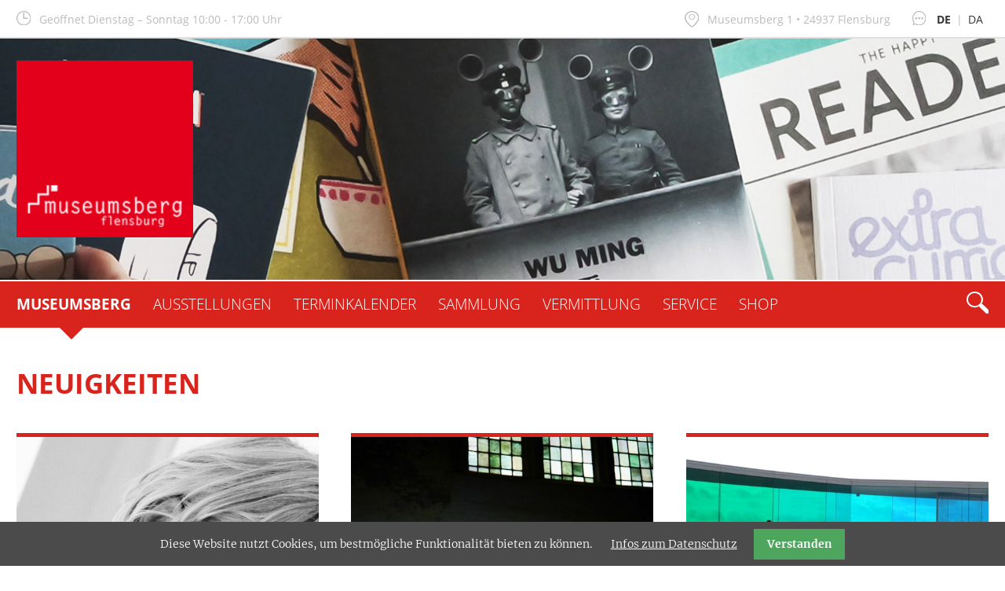

--- FILE ---
content_type: text/html; charset=utf-8
request_url: https://museumsberg-flensburg.de/de/neuigkeiten.html?page_n86=13
body_size: 6406
content:
<!DOCTYPE html>
<html lang="de">
<head>

      <meta charset="utf-8">
    <title>Neuigkeiten - Museumsberg Flensburg</title>
    <base href="https://museumsberg-flensburg.de/">

          <meta name="robots" content="index,follow">
      <meta name="description" content="Hier finden Sie aktuelle Meldungen und Neuigkeiten des Museumsberg Flensburg sowie des Hans-Christiansen-Haus. Aktuelle Termine zu unseren Veranstaltungen und Informationen zu unseren Ausstellungen.">
      <meta name="generator" content="Contao Open Source CMS">
    
    <meta name="viewport" content="width=device-width,initial-scale=1.0">
        <link rel="stylesheet" href="system/modules/cookiebar/assets/dist/cookiebar.min.css?v=a76b3d69"><link rel="stylesheet" href="assets/css/colorbox.min.css,_cookiebar.css,styles-extra.css-117499aa.css">        <script src="assets/js/jquery.min.js-2a5723c1.js"></script><link rel="alternate" hreflang="de" href="http://museumsberg-flensburg.de/de/neuigkeiten.html">
<link rel="alternate" hreflang="da" href="http://museumsberg-flensburg.de/da/museumsberg-dk/nyheder.html">
<link href="files/theme/dist/css/default.css" rel="stylesheet" />
<script src="https://unpkg.com/imagesloaded@4.1/imagesloaded.pkgd.min.js"></script>
  
</head>
<body id="top" itemscope itemtype="http://schema.org/WebPage">

      
    <div id="wrapper">

                        <header id="header">
            <div class="inside">
              
<div class="logo logo--mobile">
	<a href="./de/" title="Museumsberg Flensburg"><img src="files/theme/dist/img/logo--mobile.png" width="125" alt="Logo" /></a>
</div>
<div class="header__opening-hours">
Geöffnet Dienstag – Sonntag 10:00 - 17:00 Uhr

</div>
<!-- indexer::stop -->
<nav class="mod_changelanguage nav nav--language block" itemscope="" itemtype="http://schema.org/SiteNavigationElement">


<ul class="level_1">
            <li class="lang-de active first"><strong class="lang-de active first" itemprop="name">DE</strong></li>
                <li class="lang-da last"><a href="http://museumsberg-flensburg.de/da/museumsberg-dk/nyheder.html" title="Nyheder" class="lang-da last" hreflang="da" lang="da" itemprop="url"><span itemprop="name">DA</span></a></li>
      </ul>

</nav>
<!-- indexer::continue -->

<div class="header__address">
	Museumsberg 1 • 24937 Flensburg
</div>
<div class="nav-toggler">
	<button class="nav-toggler__button">
		MENÜ <span class="menu-icon">
			<span class="menu-icon__inner"></span>
		</span>
	</button>
</div>            </div>
          </header>
              
      
      <div id="hero">
      <div class="inside">
        
<div class="logo"><a href="./de/" title="Museumsberg Flensburg"><img src="files/theme/dist/img/logo.gif" width="225" height="225" alt="Logo" /></a></div>
<!-- indexer::stop -->
<div class="mod_pageimage hero__image block">

        
  
<figure class="image_container">
            

<img src="files/content/neuigkeiten/header-neuigkeiten-310px.jpg" width="1600" height="310" alt="" itemprop="image">

    </figure>


</div>
<!-- indexer::continue -->
      </div>
    </div>
      <div id="nav">
      <div class="inside">
        
<!-- indexer::stop -->
<nav class="mod_changelanguage nav nav--language block" itemscope="" itemtype="http://schema.org/SiteNavigationElement">


<ul class="level_1">
            <li class="lang-de active first"><strong class="lang-de active first" itemprop="name">DE</strong></li>
                <li class="lang-da last"><a href="http://museumsberg-flensburg.de/da/museumsberg-dk/nyheder.html" title="Nyheder" class="lang-da last" hreflang="da" lang="da" itemprop="url"><span itemprop="name">DA</span></a></li>
      </ul>

</nav>
<!-- indexer::continue -->

<!-- indexer::stop -->
<nav class="mod_navigation nav nav--horizontal nav--main nav--mobile block" itemscope itemtype="http://schema.org/SiteNavigationElement">

  
  <a href="de/neuigkeiten.html?page_n86=13#skipNavigation9" class="invisible">Navigation überspringen</a>

  
<ul class="level_1">
            <li class="submenu trail first"><a href="de/museumsberg.html" title="Museumsberg" class="submenu trail first" accesskey="0" aria-haspopup="true" itemprop="url"><span itemprop="name">Museumsberg</span></a>
<ul class="level_2">
            <li class="active first"><strong class="active first" itemprop="name">Neuigkeiten</strong></li>
                <li class="sibling"><a href="de/oeffnungszeiten.html" title="Öffnungszeiten &amp; Preise" class="sibling" itemprop="url"><span itemprop="name">Öffnungszeiten & Preise</span></a></li>
                <li class="sibling"><a href="de/kontakt-anfahrt.html" title="Kontakt und Anfahrt" class="sibling" accesskey="9" itemprop="url"><span itemprop="name">Kontakt & Anfahrt</span></a></li>
                <li class="sibling"><a href="de/museumsberg/cafe-wolff.html" title="Café Wolff" class="sibling" itemprop="url"><span itemprop="name">Café Wolff</span></a></li>
                <li class="sibling"><a href="de/mitarbeiter.html" title="Team" class="sibling" itemprop="url"><span itemprop="name">Team</span></a></li>
                <li class="sibling"><a href="de/index/leitbild.html" title="Leitbild" class="sibling" itemprop="url"><span itemprop="name">Leitbild</span></a></li>
                <li class="sibling"><a href="de/kunstverein.html" title="Kunstverein Flensburg" class="sibling" itemprop="url"><span itemprop="name">Kunstverein</span></a></li>
                <li class="sibling last"><a href="de/newsletter-abonnieren.html" title="Newsletter" class="sibling last" itemprop="url"><span itemprop="name">Newsletter abonnieren</span></a></li>
      </ul>
</li>
                <li class="submenu"><a href="de/aktuell.html" title="Ausstellungen" class="submenu" aria-haspopup="true" itemprop="url"><span itemprop="name">Ausstellungen</span></a>
<ul class="level_2">
            <li class="first"><a href="de/aktuell.html" title="Aktuelle Ausstellungen Museumsberg Flensburg" class="first" itemprop="url"><span itemprop="name">Aktuell</span></a></li>
                <li class="last"><a href="de/ausstellungen-rueckblick.html" title="Rückblick" class="last" itemprop="url"><span itemprop="name">Rückblick</span></a></li>
      </ul>
</li>
                <li><a href="de/terminkalender.html" title="Termine und Veranstaltungen" itemprop="url"><span itemprop="name">Terminkalender</span></a></li>
                <li class="submenu"><a href="de/sammlung.html" title="Sammlung" class="submenu" aria-haspopup="true" itemprop="url"><span itemprop="name">Sammlung</span></a>
<ul class="level_2">
            <li class="first"><a href="de/jugendstil.html" title="Jugendstil" class="first" itemprop="url"><span itemprop="name">Jugendstil</span></a></li>
                <li><a href="de/kunst-der-moderne.html" title="Kunst der Moderne" itemprop="url"><span itemprop="name">Kunst der Moderne</span></a></li>
                <li><a href="de/moebelsammlung.html" title="Möbelsammlung Heinrich Sauermann" itemprop="url"><span itemprop="name">Möbelsammlung</span></a></li>
                <li><a href="de/bauernstuben.html" title="Bauernstuben - Pesel - Döns" itemprop="url"><span itemprop="name">Bauernstuben</span></a></li>
                <li><a href="de/kirchliche-kunst.html" title="Kirchliche Kunst" itemprop="url"><span itemprop="name">Kirchliche Kunst</span></a></li>
                <li><a href="de/gemaeldegalerie.html" title="Gemäldegalerie" itemprop="url"><span itemprop="name">Gemäldegalerie</span></a></li>
                <li class="last"><a href="de/das-pariser-zimmer.html" title="Das Pariser Zimmer" class="last" itemprop="url"><span itemprop="name">Das Pariser Zimmer</span></a></li>
      </ul>
</li>
                <li class="submenu"><a href="de/vermittlung.html" title="Vermittlung" class="submenu" aria-haspopup="true" itemprop="url"><span itemprop="name">Vermittlung</span></a>
<ul class="level_2">
            <li class="first"><a href="de/vermittlung/erwachsene.html" title="Erwachsene" class="first" itemprop="url"><span itemprop="name">Erwachsene</span></a></li>
                <li><a href="de/schulklassen.html" title="Schulklassen" itemprop="url"><span itemprop="name">Schulklassen</span></a></li>
                <li class="last"><a href="de/sonntags-atelier.html" title="Kinder und Familie" class="last" itemprop="url"><span itemprop="name">Kinder und Familie</span></a></li>
      </ul>
</li>
                <li class="submenu"><a href="de/service.html" title="Service" class="submenu" aria-haspopup="true" itemprop="url"><span itemprop="name">Service</span></a>
<ul class="level_2">
            <li class="first"><a href="de/buchungen.html" title="Führungen buchen" class="first" itemprop="url"><span itemprop="name">Buchungen</span></a></li>
                <li><a href="de/heiraten-im-museumsberg.html" title="Heiraten im Museumsberg" itemprop="url"><span itemprop="name">Heiraten im Museumsberg</span></a></li>
                <li><a href="de/service/stadtrundgang-k%C3%A4te-lassen.html" title="Stadtrundgang zu Käte Lassen" itemprop="url"><span itemprop="name">Stadtrundgang zu Käte Lassen</span></a></li>
                <li><a href="de/service/jugendstilweg.html" title="Jugendstilweg" itemprop="url"><span itemprop="name">Jugendstilweg</span></a></li>
                <li><a href="de/service/audioguide-download.html" title="Download" itemprop="url"><span itemprop="name">Audioguide Download</span></a></li>
                <li><a href="de/service/fuehrer-in-leichter-sprache.html" title="Museumsführer in leichter Sprache." itemprop="url"><span itemprop="name">Führer in leichter Sprache</span></a></li>
                <li><a href="de/service/fleo-2020.html" title="FLEO 2020" itemprop="url"><span itemprop="name">FLEO 2020</span></a></li>
                <li class="last"><a href="de/service/links.html" title="Links zu weiteren Museen in Flensburg" class="last" itemprop="url"><span itemprop="name">Links</span></a></li>
      </ul>
</li>
                <li class="shop-page"><a href="https://museumsberg-flensburg.ticketfritz.de/Shop/Index/kataloge/42480" title="Shop" class="shop-page" target="_blank" rel="noreferrer noopener" itemprop="url"><span itemprop="name">Shop</span></a></li>
                <li class="search-page last"><a href="de/suche.html" title="Suche" class="search-page last" accesskey="7" itemprop="url"><span itemprop="name">Suche</span></a></li>
      </ul>

  <a id="skipNavigation9" class="invisible">&nbsp;</a>

</nav>
<!-- indexer::continue -->

<!-- indexer::stop -->
<div class="mod_form search-box block">

  
  <form action="de/suche.html" method="get" enctype="application/x-www-form-urlencoded" id="tl_search" class="search-form">
    <div class="formbody">
                  
<div class="widget widget-text">
    
    
  <input type="text" name="keywords" id="ctrl_1" class="text" value="" placeholder="Suche">
</div>

<button class="submit" type="submit"><span class="invisible">Suchen</span></button>    </div>
  </form>

</div>
<!-- indexer::continue -->
      </div>
    </div>
  
              <div id="container">

                      <main id="main">
              <div class="inside">
                
<div class="mod_article first last block" id="article-19">
<div class="inside">
  
  
<h1 class="ce_headline m-b-3 first">
  Neuigkeiten</h1>

<!-- indexer::stop -->
<div class="mod_newslist news-list news-list--masonry block">

        
  
    <div class="inside">
    
<div class="layout_latest arc_1 block first even">

      <figure class="image_container float_above">

          <a href="de/neuigkeiten/details/kunstkurse-fuer-erwachsene.html" title="">
            
      

<img src="assets/images/e/FThomaschki%20-7a09767a.jpg" width="533" height="800" alt="" itemprop="image">

    
          </a>
    
    </figure>
  
  <h3><a href="de/neuigkeiten/details/kunstkurse-fuer-erwachsene.html" title="Den Artikel lesen: Kunstkurse für Menschen von 14-99" itemprop="url"><span itemprop="headline">Kunstkurse für Menschen von 14-99</span></a></h3>
  
      <p class="info"><time datetime="2019-01-08T11:05:00+01:00">08. Januar 2019</time>  </p>
  
  <div class="teaser">
    <div>Neue Kunstkurse mit <a href="https://kunstfried.de/">Friederike Thomaschki</a> für Jugendliche und Erwachsene starten in unserem Atelier. Freitags, samstags sowie am Mittwoch und Donnerstag Nachmittag und Abend...</div>  </div>

      <p class="more"><a href="de/neuigkeiten/details/kunstkurse-fuer-erwachsene.html" title="Den Artikel lesen: Kunstkurse für Menschen von 14-99" itemprop="url">Weiterlesen …<span class="invisible"> Kunstkurse für Menschen von 14-99</span></a></p>
  
</div>

<div class="layout_latest arc_1 block odd">

      <figure class="image_container float_above">

          <a href="de/neuigkeiten/details/punschkonzert-dezemberlichter-mit-kliema.html" title="">
            
      

<img src="assets/images/6/KLIEMA_Pressefoto_HaukeKliem_2_klein-79e297b6.jpg" width="550" height="825" alt="" itemprop="image">

    
          </a>
    
    </figure>
  
  <h3><a href="de/neuigkeiten/details/punschkonzert-dezemberlichter-mit-kliema.html" title="Den Artikel lesen: Punschkonzert: &quot;Dezemberlichter&quot; mit KLIEMA" itemprop="url"><span itemprop="headline">Punschkonzert: "Dezemberlichter" mit KLIEMA</span></a></h3>
  
      <p class="info"><time datetime="2018-12-02T11:30:00+01:00">02. Dezember 2018</time>  </p>
  
  <div class="teaser">
    <p><strong>Advents- und Winterlieder mit Folk- &amp; Jazz-Einflüssen interpretiert</strong></p>
<p>Hinter dem Namen „KLIEMA“ steckt Gitarrist und Musikproduzent Hauke Kliem aus Hamburg, der neben...</p>  </div>

      <p class="more"><a href="de/neuigkeiten/details/punschkonzert-dezemberlichter-mit-kliema.html" title="Den Artikel lesen: Punschkonzert: &quot;Dezemberlichter&quot; mit KLIEMA" itemprop="url">Weiterlesen …<span class="invisible"> Punschkonzert: "Dezemberlichter" mit KLIEMA</span></a></p>
  
</div>

<div class="layout_latest arc_1 block even">

      <figure class="image_container float_above">

          <a href="de/neuigkeiten/details/blick-auf-daenemark.html" title="">
            
      

<img src="assets/images/3/MuseumAros%2C%20Aarhus%20%28c%29%20Stefanie%20Oeding_Klein-61b7b55d.jpg" width="550" height="366" alt="" itemprop="image">

    
          </a>
    
    </figure>
  
  <h3><a href="de/neuigkeiten/details/blick-auf-daenemark.html" title="Den Artikel lesen: Blick auf Dänemark" itemprop="url"><span itemprop="headline">Blick auf Dänemark</span></a></h3>
  
      <p class="info"><time datetime="2018-11-04T14:33:00+01:00">04. November 2018</time>  </p>
  
  <div class="teaser">
    <p>Vortrag von Stefanie Oeding, die...</p>  </div>

      <p class="more"><a href="de/neuigkeiten/details/blick-auf-daenemark.html" title="Den Artikel lesen: Blick auf Dänemark" itemprop="url">Weiterlesen …<span class="invisible"> Blick auf Dänemark</span></a></p>
  
</div>

<div class="layout_latest arc_1 block odd">

      <figure class="image_container float_above">

          <a href="de/neuigkeiten/details/auktion-auf-dem-museumsberg.html" title="">
            
      

<img src="assets/images/7/RoterRaum-bcb751f6.jpg" width="550" height="369" alt="" itemprop="image">

    
          </a>
    
    </figure>
  
  <h3><a href="de/neuigkeiten/details/auktion-auf-dem-museumsberg.html" title="Den Artikel lesen: Auktion auf dem Museumsberg" itemprop="url"><span itemprop="headline">Auktion auf dem Museumsberg</span></a></h3>
  
      <p class="info"><time datetime="2018-10-21T11:30:00+02:00">21. Oktober 2018</time>  </p>
  
  <div class="teaser">
    <div>Anlässlich des Ausstellungsendes von "aus neu mach alt. HistoRetroShabbyIsmus" veranstaltet der Museumsberg Flensburg am 21. Oktober um 11.30 Uhr eine Versteigerung. Natürlich werden nicht ...</div>  </div>

      <p class="more"><a href="de/neuigkeiten/details/auktion-auf-dem-museumsberg.html" title="Den Artikel lesen: Auktion auf dem Museumsberg" itemprop="url">Weiterlesen …<span class="invisible"> Auktion auf dem Museumsberg</span></a></p>
  
</div>

<div class="layout_latest arc_1 block even">

      <figure class="image_container float_above">

          <a href="de/neuigkeiten/details/sterne-der-nacht-musiktheater-wilster.html" title="">
            
      

<img src="assets/images/1/SterneDerNacht2-4c1f5b05.jpg" width="550" height="413" alt="" itemprop="image">

    
          </a>
    
    </figure>
  
  <h3><a href="de/neuigkeiten/details/sterne-der-nacht-musiktheater-wilster.html" title="Den Artikel lesen: Sterne der Nacht" itemprop="url"><span itemprop="headline">Sterne der Nacht</span></a></h3>
  
      <p class="info"><time datetime="2018-10-12T19:30:00+02:00">12. Oktober 2018</time>  </p>
  
  <div class="teaser">
    <p>Rock'n'Roll kennt kein Alter...</p>  </div>

      <p class="more"><a href="de/neuigkeiten/details/sterne-der-nacht-musiktheater-wilster.html" title="Den Artikel lesen: Sterne der Nacht" itemprop="url">Weiterlesen …<span class="invisible"> Sterne der Nacht</span></a></p>
  
</div>

<div class="layout_latest arc_1 block odd">

      <figure class="image_container float_above">

          <a href="de/neuigkeiten/details/cool-harp.html" title="">
            
      

<img src="assets/images/0/JuliaGollner-b1399827.jpg" width="550" height="824" alt="" itemprop="image">

    
          </a>
    
    </figure>
  
  <h3><a href="de/neuigkeiten/details/cool-harp.html" title="Den Artikel lesen: Cool Harp" itemprop="url"><span itemprop="headline">Cool Harp</span></a></h3>
  
      <p class="info"><time datetime="2018-10-04T16:28:00+02:00">04. Oktober 2018</time>  </p>
  
  <div class="teaser">
    <p>Ein etwas anderes Harfenkonzert...</p>  </div>

      <p class="more"><a href="de/neuigkeiten/details/cool-harp.html" title="Den Artikel lesen: Cool Harp" itemprop="url">Weiterlesen …<span class="invisible"> Cool Harp</span></a></p>
  
</div>

<div class="layout_latest arc_1 block even">

      <figure class="image_container float_above">

          <a href="de/neuigkeiten/details/historetroshabbyismus.html" title="">
            
      

<img src="assets/images/1/FamiliemitFasane-be1faf14.jpg" width="550" height="727" alt="" itemprop="image">

    
          </a>
    
    </figure>
  
  <h3><a href="de/neuigkeiten/details/historetroshabbyismus.html" title="Den Artikel lesen: Familientag der Museen" itemprop="url"><span itemprop="headline">Familientag der Museen</span></a></h3>
  
      <p class="info"><time datetime="2018-09-16T12:52:00+02:00">16. September 2018</time>  </p>
  
  <div class="teaser">
    <p>Für Kinder, Eltern und Großeltern.... Hier ist das <a href="files/content/neuigkeiten/Familientag_Times_2018.pdf">Programm.</a></p>  </div>

      <p class="more"><a href="de/neuigkeiten/details/historetroshabbyismus.html" title="Den Artikel lesen: Familientag der Museen" itemprop="url">Weiterlesen …<span class="invisible"> Familientag der Museen</span></a></p>
  
</div>

<div class="layout_latest arc_1 block odd">

      <figure class="image_container float_above">

          <a href="de/neuigkeiten/details/kinder-hofkultur.html" title="">
            
      

<img src="assets/images/a/Hofkultur2018-b00d3d83.jpg" width="550" height="775" alt="" itemprop="image">

    
          </a>
    
    </figure>
  
  <h3><a href="de/neuigkeiten/details/kinder-hofkultur.html" title="Den Artikel lesen: Kinder-Hofkultur" itemprop="url"><span itemprop="headline">Kinder-Hofkultur</span></a></h3>
  
      <p class="info"><time datetime="2018-08-15T14:00:00+02:00">15. August 2018</time>  </p>
  
  <div class="teaser">
    <p>In diesem Jahr ist auch der Museumsberg dabei...</p>  </div>

      <p class="more"><a href="de/neuigkeiten/details/kinder-hofkultur.html" title="Den Artikel lesen: Kinder-Hofkultur" itemprop="url">Weiterlesen …<span class="invisible"> Kinder-Hofkultur</span></a></p>
  
</div>

<div class="layout_latest arc_1 block even">

      <figure class="image_container float_above">

          <a href="de/neuigkeiten/details/sommer-konzerte.html" title="">
            
      

<img src="assets/images/6/SommerkonzertPlakatNeu2-c85c2149.jpg" width="550" height="783" alt="" itemprop="image">

    
          </a>
    
    </figure>
  
  <h3><a href="de/neuigkeiten/details/sommer-konzerte.html" title="Den Artikel lesen: Sommer-Konzerte" itemprop="url"><span itemprop="headline">Sommer-Konzerte</span></a></h3>
  
      <p class="info"><time datetime="2018-08-11T11:40:00+02:00">11. August 2018</time>  </p>
  
  <div class="teaser">
    <p>Im Begleitprogramm zur Ausstellung „aus neu mach alt. HistoRetroShabbyIsmus“ finden in der Aula auf dem Museumsberg zwei Sommer-Konzerte statt:</p>
<p>Auch in der klassischen Musik gibt es ein Spannungsfeld zwischen Tradition und Gegenwart...</p>  </div>

      <p class="more"><a href="de/neuigkeiten/details/sommer-konzerte.html" title="Den Artikel lesen: Sommer-Konzerte" itemprop="url">Weiterlesen …<span class="invisible"> Sommer-Konzerte</span></a></p>
  
</div>

<div class="layout_latest arc_1 block last odd">

      <figure class="image_container float_above">

          <a href="de/neuigkeiten/details/wir-gruenden-einen-museums-club.html" title="">
            
      

<img src="assets/images/d/PosterMuseumsclub-385a51c6.jpg" width="550" height="778" alt="" itemprop="image">

    
          </a>
    
    </figure>
  
  <h3><a href="de/neuigkeiten/details/wir-gruenden-einen-museums-club.html" title="Den Artikel lesen: Wir gründen einen MUSEUMS-CLUB" itemprop="url"><span itemprop="headline">Wir gründen einen MUSEUMS-CLUB</span></a></h3>
  
      <p class="info"><time datetime="2018-06-12T11:13:00+02:00">12. Juni 2018</time>  </p>
  
  <div class="teaser">
    <p>Hilf uns das Programm zu erfinden, das DU schon immer haben wolltest...</p>  </div>

      <p class="more"><a href="de/neuigkeiten/details/wir-gruenden-einen-museums-club.html" title="Den Artikel lesen: Wir gründen einen MUSEUMS-CLUB" itemprop="url">Weiterlesen …<span class="invisible"> Wir gründen einen MUSEUMS-CLUB</span></a></p>
  
</div>
  </div>
    
<!-- indexer::stop -->
<nav class="pagination block" aria-label="Seitenumbruch-Menü">

  <p>Seite 13 von 26</p>

  <ul>
          <li class="first"><a href="de/neuigkeiten.html" class="first" title="Gehe zu Seite 1">Anfang</a></li>
    
          <li class="previous"><a href="de/neuigkeiten.html?page_n86=12" class="previous" title="Gehe zu Seite 12">Zurück</a></li>
    
                  <li><a href="de/neuigkeiten.html?page_n86=10" class="link" title="Gehe zu Seite 10">10</a></li>
                        <li><a href="de/neuigkeiten.html?page_n86=11" class="link" title="Gehe zu Seite 11">11</a></li>
                        <li><a href="de/neuigkeiten.html?page_n86=12" class="link" title="Gehe zu Seite 12">12</a></li>
                        <li><strong class="active">13</strong></li>
                        <li><a href="de/neuigkeiten.html?page_n86=14" class="link" title="Gehe zu Seite 14">14</a></li>
                        <li><a href="de/neuigkeiten.html?page_n86=15" class="link" title="Gehe zu Seite 15">15</a></li>
                        <li><a href="de/neuigkeiten.html?page_n86=16" class="link" title="Gehe zu Seite 16">16</a></li>
          
          <li class="next"><a href="de/neuigkeiten.html?page_n86=14" class="next" title="Gehe zu Seite 14">Vorwärts</a></li>
    
          <li class="last"><a href="de/neuigkeiten.html?page_n86=26" class="last" title="Gehe zu Seite 26">Ende</a></li>
      </ul>

</nav>
<!-- indexer::continue -->
  

</div>
<!-- indexer::continue -->

  </div>
</div>
              </div>
                          </main>
          
                                
                                
        </div>
      
      
                        <footer id="footer">
            <div class="inside">
              
<div class="footer__address-nav">
	<div class="inside">
		<div class="footer__address">
			<h2>Kontakt</h2>
			<div class="row">
				<div class="col-sm-5 col-md-4">
					<p>Museumsberg Flensburg<br>
					Museumsberg 1<br>
					24937 Flensburg</p>
				</div>
				<div class="col-sm-7 col-md-8">
					<p>Tel.: 0 461 - 85 29 56<br>
					Fax: 0 461 - 85 29 93<br>
					E-Mail: <a href="&#109;&#97;&#105;&#108;&#116;&#111;&#58;&#109;&#x75;&#115;&#x65;&#117;&#x6D;&#115;&#x62;&#101;&#x72;&#103;&#x40;&#102;&#x6C;&#101;&#x6E;&#115;&#x62;&#117;&#x72;&#103;&#x2E;&#100;&#x65;" class="email">&#109;&#x75;&#115;&#x65;&#117;&#x6D;&#115;&#x62;&#101;&#x72;&#103;&#x40;&#102;&#x6C;&#101;&#x6E;&#115;&#x62;&#117;&#x72;&#103;&#x2E;&#100;&#x65;</a></p>
				</div>
			</div>
		</div>
		
		
<!-- indexer::stop -->
<nav class="mod_customnav nav nav--footer block" itemscope itemtype="http://schema.org/SiteNavigationElement">

      <h2>Sitemap</h2>
  
  <a href="de/neuigkeiten.html?page_n86=13#skipNavigation84" class="invisible">Navigation überspringen</a>

  
<ul class="level_1">
            <li class="trail first"><a href="de/museumsberg.html" title="Museumsberg" class="trail first" accesskey="0" itemprop="url"><span itemprop="name">Museumsberg</span></a></li>
                <li><a href="de/aktuell.html" title="Ausstellungen" itemprop="url"><span itemprop="name">Ausstellungen</span></a></li>
                <li><a href="de/terminkalender.html" title="Termine und Veranstaltungen" itemprop="url"><span itemprop="name">Terminkalender</span></a></li>
                <li><a href="de/sammlung.html" title="Sammlung" itemprop="url"><span itemprop="name">Sammlung</span></a></li>
                <li><a href="de/vermittlung.html" title="Vermittlung" itemprop="url"><span itemprop="name">Vermittlung</span></a></li>
                <li class="shop-page"><a href="https://museumsberg-flensburg.ticketfritz.de/Shop/Index/kataloge/42480" title="Shop" class="shop-page" target="_blank" rel="noreferrer noopener" itemprop="url"><span itemprop="name">Shop</span></a></li>
                <li><a href="de/kontakt-anfahrt.html" title="Kontakt" itemprop="url"><span itemprop="name">Kontakt</span></a></li>
                <li><a href="de/presse.html" title="Presse" itemprop="url"><span itemprop="name">Presse</span></a></li>
                <li><a href="de/barrierefreiheit.html" title="Barrierefreiheit" itemprop="url"><span itemprop="name">Barrierefreiheit</span></a></li>
                <li><a href="de/newsletter-kuendigen.html" title="Newsletter kündigen" rel="nofollow" itemprop="url"><span itemprop="name">Newsletter kündigen</span></a></li>
                <li><a href="de/datenschutzerklaerung.html" title="Datenschutzerklärung" rel="nofollow" itemprop="url"><span itemprop="name">Datenschutzerklärung</span></a></li>
                <li class="last"><a href="de/impressum.html" title="Impressum" class="last" itemprop="url"><span itemprop="name">Impressum</span></a></li>
      </ul>

  <a id="skipNavigation84" class="invisible">&nbsp;</a>

</nav>
<!-- indexer::continue -->

		
		
	</div>
</div>
<div class="social-sponsor">
	<div class="inside">
		<div class="social">
			<a href="de/facebook.html" class="social__icons">
				<img src="/files/theme/dist/img/facebook.svg" width="40" height="40" />
			</a>
			<a href="de/instagram.html" class="social__icons">
				<img src="/files/theme/dist/img/instagram.svg" width="40" height="40" />
			</a>
		</div>
		
		<div class="sponsor">
				
			In Trägerschaft der Stadt 
			<a href="http://www.flensburg.de" target="_blank">
				<img src="/files/content/grafiken/logo_fl.jpg" width="122" height="13" alt="Flensburg" />
			</a>
		</div>
	</div>
</div>            </div>
          </footer>
              
    </div>

      
  
<script>
jQuery(function ($) {
  $('.nav-toggler__button').on('click', function(e) {
      e.preventDefault();
      $('#nav').toggleClass('nav--mobile--active');
      $('html').toggleClass('html--fixed');
  });
});

// main navigation:
// prevent clicks on level 1 anchors if subnav exists

jQuery(function ($) {
  var nav = $('.nav--mobile');
  var anchors = nav.find('li .submenu');
  
  anchors.on('touchstart', false, function(e) {
    var anchor = $(this);
    var subnav = anchor.siblings('ul');
    if (subnav.length) {
      if (!$(this).parent().hasClass( 'nav--open' )) {
        e.preventDefault();
      }
    }
  
    $(this).parent().toggleClass('nav--open');
    anchors.not(this).parent().removeClass('nav--open');
  }) 
});

</script>
<script src="assets/colorbox/js/colorbox.min.js?v=1.6.6"></script>
<script>
  jQuery(function($) {
    $('a[data-lightbox]').map(function() {
      $(this).colorbox({
        // Put custom options here
        loop: false,
        rel: $(this).attr('data-lightbox'),
        maxWidth: '95%',
        maxHeight: '95%'
      });
    });
  });
</script>


<script src="files/theme/dist/js/object-fit.js"></script>


<script>
  objectFitElement('.hero__image .image_container');
</script>
<script type="application/ld+json">{"@context":{"contao":"https:\/\/schema.contao.org\/"},"@type":"contao:Page","contao:title":"Neuigkeiten","contao:pageId":8,"contao:noSearch":true,"contao:protected":false,"contao:groups":[],"contao:fePreview":false}</script>
<script src="files/theme/dist/js/master.js"></script>
<script src="files/theme/dist/js/masonry.js"></script>
<script>

$(document).ready(function(){
  var $grid = $('.news-list--masonry .inside').imagesLoaded( function() {
    // init Masonry after all images have loaded
    $grid.masonry({
      // options...
      itemSelector: '.layout_latest',
      columnWidth: '.layout_latest',
      // percentPosition: true,
    });
  });
})

</script>

<!-- indexer::stop -->
<div class="cookiebar cookiebar--position-bottom" role="complementary" aria-describedby="cookiebar-text" style="display:none;" data-cookiebar="COOKIEBAR_1" data-cookiebar-ttl="30">
    <div id="cookiebar-text" class="cookiebar__text" aria-live="assertive" role="alert">
        <span class="cookiebar__message">Diese Website nutzt Cookies, um bestmögliche Funktionalität bieten zu können.</span>

                    <a href="de/datenschutzerklaerung.html" class="cookiebar__link" title="Infos zum Datenschutz">Infos zum Datenschutz</a>
            </div>

    
    <button class="cookiebar__button" data-cookiebar-accept>Verstanden</button>
</div>

    <script src="system/modules/cookiebar/assets/dist/cookiebar.min.js" defer></script>
<!-- indexer::continue -->
</body>
</html>

--- FILE ---
content_type: text/css
request_url: https://museumsberg-flensburg.de/assets/css/colorbox.min.css,_cookiebar.css,styles-extra.css-117499aa.css
body_size: 1135
content:
#colorbox,#cboxOverlay,#cboxWrapper{position:absolute;top:0;left:0;z-index:9999;overflow:hidden;-webkit-transform:translate3d(0,0,0)}#cboxWrapper{max-width:none}#cboxOverlay{position:fixed;width:100%;height:100%}#cboxMiddleLeft,#cboxBottomLeft{clear:left}#cboxContent{position:relative}#cboxLoadedContent{overflow:auto;-webkit-overflow-scrolling:touch}#cboxTitle{margin:0}#cboxLoadingOverlay,#cboxLoadingGraphic{position:absolute;top:0;left:0;width:100%;height:100%}#cboxPrevious,#cboxNext,#cboxClose,#cboxSlideshow{cursor:pointer}.cboxPhoto{float:left;margin:auto;border:0;display:block;max-width:none;-ms-interpolation-mode:bicubic}.cboxIframe{width:100%;height:100%;display:block;border:0;padding:0;margin:0}#colorbox,#cboxContent,#cboxLoadedContent{box-sizing:content-box;-moz-box-sizing:content-box;-webkit-box-sizing:content-box}#cboxOverlay{background:#000;opacity:.9;filter:alpha(opacity = 90)}#colorbox{outline:0}#cboxContent{margin-top:20px;background:#000}.cboxIframe{background:#fff}#cboxError{padding:50px;border:1px solid #ccc}#cboxLoadedContent{border:5px solid #000;background:#fff}#cboxTitle{position:absolute;top:-20px;left:0;color:#ccc}#cboxCurrent{position:absolute;top:-20px;right:0;color:#ccc}#cboxLoadingGraphic{background:url(../../assets/colorbox/images/loading.gif) no-repeat center center}#cboxPrevious,#cboxNext,#cboxSlideshow,#cboxClose{border:0;padding:0;margin:0;overflow:visible;width:auto;background:0 0}#cboxPrevious:active,#cboxNext:active,#cboxSlideshow:active,#cboxClose:active{outline:0}#cboxSlideshow{position:absolute;top:-20px;right:90px;color:#fff}#cboxPrevious{position:absolute;top:50%;left:5px;margin-top:-32px;background:url(../../assets/colorbox/images/controls.png) no-repeat top left;width:28px;height:65px;text-indent:-9999px}#cboxPrevious:hover{background-position:bottom left}#cboxNext{position:absolute;top:50%;right:5px;margin-top:-32px;background:url(../../assets/colorbox/images/controls.png) no-repeat top right;width:28px;height:65px;text-indent:-9999px}#cboxNext:hover{background-position:bottom right}#cboxClose{position:absolute;top:5px;right:5px;display:block;background:url(../../assets/colorbox/images/controls.png) no-repeat top center;width:38px;height:19px;text-indent:-9999px}#cboxClose:hover{background-position:bottom center}
.cookiebar {
  z-index: 1005;
}
@charset "UTF-8";
/* CSS Document */

p.confirm {
	width: 100%;
    background-color: #d9ffd2;
    padding: 40px;
    border: 4px solid;
    border-color: #57994a;
    font-size: 130%;
    margin-bottom: 40px!important;
}

p.error {
	width: 100%;
    background-color: #FDD6B3;
    padding: 40px;
    border: 4px solid;
    border-color: #FFB400;
    font-size: 130%;
    margin-bottom: 40px!important;
}

.events-list--home .layout_teaser.first {
    margin-bottom: 20px!important;
}

/* Fix menu items 3.5 -> 4.9 different markup */

.nav--main strong.active {
    display: block;
    font-weight: 700;
    position: relative;
    font-size: 1.375rem;
    color: #fff;
    text-decoration: none;
    text-transform: uppercase;
    padding: 1rem;
}

.nav--main strong.active.first {
    padding-right: 1rem;
}

.nav--main .trail strong {
    font-weight: 700;
    position: relative;
    font-size: 1.375rem;
    color: #fff;
    text-decoration: none;
    text-transform: uppercase;
    padding: .25rem 1.5rem;
}

.nav--main strong.trail {
    font-weight: 700;
    position: relative;
    font-size: 1.375rem;
    color: #fff;
    text-decoration: none;
    text-transform: uppercase;
    padding: 1rem;
    display: block;
}

/* Fix slider text, height and chevron position */

.slider .slider-control a.slider-prev,
.slider .slider-control a.slider-next {
    font-size: 0;
}

.slider .slider-control a::before {
    padding: 2.075rem 1.5rem 0.75rem 1.25rem !important;
}

/* Fix language switch layout */

.nav--language strong.active {
    padding: 0 0.5rem;
    text-decoration: none;
    display: inline-block;
}


--- FILE ---
content_type: text/css
request_url: https://museumsberg-flensburg.de/files/theme/dist/css/default.css
body_size: 12804
content:
@charset "UTF-8";/*! normalize.css v4.0.0 | MIT License | github.com/necolas/normalize.css */html{font-family:sans-serif;-ms-text-size-adjust:100%;-webkit-text-size-adjust:100%}body{margin:0}article,aside,details,figcaption,figure,footer,header,main,menu,nav,section,summary{display:block}audio,canvas,progress,video{display:inline-block}audio:not([controls]){display:none;height:0}progress{vertical-align:baseline}[hidden],template{display:none}a{background-color:transparent}a:active,a:hover{outline-width:0}abbr[title]{border-bottom:none;text-decoration:underline;text-decoration:underline dotted}b,strong{font-weight:inherit}b,strong{font-weight:bolder}dfn{font-style:italic}h1{font-size:2em;margin:.67em 0}mark{background-color:#ff0;color:#000}small{font-size:80%}sub,sup{font-size:75%;line-height:0;position:relative;vertical-align:baseline}sub{bottom:-.25em}sup{top:-.5em}img{border-style:none}svg:not(:root){overflow:hidden}code,kbd,pre,samp{font-family:monospace,monospace;font-size:1em}figure{margin:1em 40px}hr{box-sizing:content-box;height:0;overflow:visible}button,input,select,textarea{font:inherit}optgroup{font-weight:700}button,input,select{overflow:visible}button,input,select,textarea{margin:0}button,select{text-transform:none}[type=button],[type=reset],[type=submit],button{cursor:pointer}[disabled]{cursor:default}[type=reset],[type=submit],button,html [type=button]{-webkit-appearance:button}button::-moz-focus-inner,input::-moz-focus-inner{border:0;padding:0}button:-moz-focusring,input:-moz-focusring{outline:1px dotted ButtonText}fieldset{border:1px solid silver;margin:0 2px;padding:.35em .625em .75em}legend{box-sizing:border-box;color:inherit;display:table;max-width:100%;padding:0;white-space:normal}textarea{overflow:auto}[type=checkbox],[type=radio]{box-sizing:border-box;padding:0}[type=number]::-webkit-inner-spin-button,[type=number]::-webkit-outer-spin-button{height:auto}[type=search]{-webkit-appearance:textfield}[type=search]::-webkit-search-cancel-button,[type=search]::-webkit-search-decoration{-webkit-appearance:none}.float_left{float:left}.float_right{float:right}.block{overflow:hidden}.clear{height:.1px;font-size:.1px;line-height:.1px;clear:both}.invisible,.widget-select label,.widget-text label,.widget-textarea label{width:0;height:0;left:-1000px;top:-1000px;position:absolute;overflow:hidden;display:inline}html{box-sizing:border-box}*,:after,:before{box-sizing:inherit}.events-list--subpage .layout_teaser p+h2,h1,h2,h3,h4,h5,h6{margin-top:0;margin-bottom:7px;margin-bottom:.5rem}address,blockquote,dl,fieldset,figure,hr,ol,p,pre,ul{margin-bottom:14px;margin-bottom:1rem}dd,ol,ul{margin-left:14px;margin-left:1rem}.ce_gallery ul:after,.clearfix:after,.events-list .event:after,.nav--breadcrumb ul:after,.nav--horizontal ul:after,.news-grid:after,.news-list .layout_latest:after,.news-list .layout_short:after,.news-list .layout_simple:after,.news-list--2c .layout_latest:after,.news-list--masonry:after,.pagination:after,.row:after,.social-sponsor .inside:after,.social:after,[id=footer]>.inside:after,[id=header] .inside:after,[id=nav] .nav--language ul:after{content:"";display:table;clear:both}a{color:#d9241e}:not(p) a{text-decoration:none}figure{margin:0}img{display:block;max-width:100%;height:auto;margin:0 auto}html{font-family:Merriweather,Georgia,"Times New Roman",sans-serif;font-size:.875em;line-height:1.625;background-color:#fff;color:#353535;overflow-y:scroll;min-height:100%;-webkit-text-size-adjust:100%;-ms-text-size-adjust:100%;-moz-osx-font-smoothing:grayscale;-webkit-font-smoothing:antialiased}@media screen and (max-width:34.3125em){html{font-size:.875em}}@media screen and (min-width:68.75em){html{font-size:.875em}}@font-face{font-family:Merriweather;font-style:normal;font-weight:300;src:url(../fonts/merriweather-v19-latin-300.eot);src:local("Merriweather Light"),local("Merriweather-Light"),url(../fonts/merriweather-v19-latin-300.eot?#iefix) format("embedded-opentype"),url(../fonts/merriweather-v19-latin-300.woff2) format("woff2"),url(../fonts/merriweather-v19-latin-300.woff) format("woff"),url(../fonts/merriweather-v19-latin-300.ttf) format("truetype"),url(../fonts/merriweather-v19-latin-300.svg#Merriweather) format("svg")}@font-face{font-family:Merriweather;font-style:italic;font-weight:300;src:url(../fonts/merriweather-v19-latin-300italic.eot);src:local("Merriweather Light Italic"),local("Merriweather-LightItalic"),url(../fonts/merriweather-v19-latin-300italic.eot?#iefix) format("embedded-opentype"),url(../fonts/merriweather-v19-latin-300italic.woff2) format("woff2"),url(../fonts/merriweather-v19-latin-300italic.woff) format("woff"),url(../fonts/merriweather-v19-latin-300italic.ttf) format("truetype"),url(../fonts/merriweather-v19-latin-300italic.svg#Merriweather) format("svg")}@font-face{font-family:Merriweather;font-style:normal;font-weight:700;src:url(../fonts/merriweather-v19-latin-700.eot);src:local("Merriweather Bold"),local("Merriweather-Bold"),url(../fonts/merriweather-v19-latin-700.eot?#iefix) format("embedded-opentype"),url(../fonts/merriweather-v19-latin-700.woff2) format("woff2"),url(../fonts/merriweather-v19-latin-700.woff) format("woff"),url(../fonts/merriweather-v19-latin-700.ttf) format("truetype"),url(../fonts/merriweather-v19-latin-700.svg#Merriweather) format("svg")}@font-face{font-family:Merriweather;font-style:normal;font-weight:700;src:url(../fonts/merriweather-v19-latin-700.eot);src:local("Merriweather Bold Italic"),local("Merriweather-BoldItalic"),url(../fonts/merriweather-v19-latin-700.eot?#iefix) format("embedded-opentype"),url(../fonts/merriweather-v19-latin-700.woff2) format("woff2"),url(../fonts/merriweather-v19-latin-700.woff) format("woff"),url(../fonts/merriweather-v19-latin-700.ttf) format("truetype"),url(../fonts/merriweather-v19-latin-700.svg#Merriweather) format("svg")}@font-face{font-family:'Open Sans';font-style:normal;font-weight:300;src:url(../fonts/open-sans-v15-latin-300.eot);src:local("Open Sans Light"),local("OpenSans-Light"),url(../fonts/open-sans-v15-latin-300.eot?#iefix) format("embedded-opentype"),url(../fonts/open-sans-v15-latin-300.woff2) format("woff2"),url(../fonts/open-sans-v15-latin-300.woff) format("woff"),url(../fonts/open-sans-v15-latin-300.ttf) format("truetype"),url(../fonts/open-sans-v15-latin-300.svg#OpenSans) format("svg")}@font-face{font-family:'Open Sans';font-style:normal;font-weight:400;src:url(../fonts/open-sans-v15-latin-regular.eot);src:local("Open Sans Regular"),local("OpenSans-Regular"),url(../fonts/open-sans-v15-latin-regular.eot?#iefix) format("embedded-opentype"),url(../fonts/open-sans-v15-latin-regular.woff2) format("woff2"),url(../fonts/open-sans-v15-latin-regular.woff) format("woff"),url(../fonts/open-sans-v15-latin-regular.ttf) format("truetype"),url(../fonts/open-sans-v15-latin-regular.svg#OpenSans) format("svg")}@font-face{font-family:'Open Sans';font-style:normal;font-weight:700;src:url(../fonts/open-sans-v15-latin-700.eot);src:local("Open Sans Bold"),local("OpenSans-Bold"),url(../fonts/open-sans-v15-latin-700.eot?#iefix) format("embedded-opentype"),url(../fonts/open-sans-v15-latin-700.woff2) format("woff2"),url(../fonts/open-sans-v15-latin-700.woff) format("woff"),url(../fonts/open-sans-v15-latin-700.ttf) format("truetype"),url(../fonts/open-sans-v15-latin-700.svg#OpenSans) format("svg")}.events-list--subpage .layout_teaser p+h2,h1,h2,h3,h4,h5,h6{font-weight:700;font-family:"Open Sans","Helvetica Neue",Helvetica}h1{font-size:28px;font-size:2rem;line-height:1.25;margin-bottom:28px;margin-bottom:2rem}@media screen and (min-width:34.375em){h1{font-size:2rem}}@media screen and (min-width:48em){h1{font-size:2.5rem}}@media screen and (min-width:58.75em){h1{font-size:2.5rem}}@media screen and (min-width:68.75em){h1{font-size:2.5rem}}ol+h1,p+h1,ul+h1{margin-top:28px;margin-top:2rem}.ce_text+.ce_text h1:first-child{margin-top:14px;margin-top:1rem}h1+h2{margin-top:-28px;margin-top:-2rem}.news-full h1,h2{font-size:17.5px;font-size:1.25rem;line-height:1.5;margin-bottom:14px;margin-bottom:1rem}@media screen and (min-width:34.375em){.news-full h1,h2{font-size:1.25rem}}@media screen and (min-width:48em){.news-full h1,h2{font-size:1.75rem}}@media screen and (min-width:58.75em){.news-full h1,h2{font-size:1.75rem}}@media screen and (min-width:68.75em){.news-full h1,h2{font-size:2.125rem}}ol+h2,p+h2,ul+h2{margin-top:28px;margin-top:2rem}.ce_text+.ce_text h2:first-child{margin-top:14px;margin-top:1rem}h2+h3{margin-top:-14px;margin-top:-1rem}.events-full h1,.events-list--subpage .layout_teaser p+h2,.splash h2,h3{font-size:19.25px;font-size:1.375rem;line-height:1.25;margin-bottom:7px;margin-bottom:.5rem}@media screen and (min-width:34.375em){.events-full h1,.events-list--subpage .layout_teaser p+h2,.splash h2,h3{font-size:1.375rem}}@media screen and (min-width:48em){.events-full h1,.events-list--subpage .layout_teaser p+h2,.splash h2,h3{font-size:1.75rem}}@media screen and (min-width:58.75em){.events-full h1,.events-list--subpage .layout_teaser p+h2,.splash h2,h3{font-size:1.75rem}}@media screen and (min-width:68.75em){.events-full h1,.events-list--subpage .layout_teaser p+h2,.splash h2,h3{font-size:1.75rem}}.events-list--subpage .layout_teaser p+h2,ol+h3,p+h3,ul+h3{margin-top:28px;margin-top:2rem}.ce_text+.ce_text .events-list--subpage .layout_teaser p+h2:first-child,.ce_text+.ce_text h3:first-child,.events-list--subpage .layout_teaser .ce_text+.ce_text p+h2:first-child{margin-top:14px;margin-top:1rem}.events-list--subpage .layout_teaser p+h2+h4,h3+h4{margin-top:-7px;margin-top:-.5rem}.price,h4{font-size:19.25px;font-size:1.375rem;line-height:1;margin-bottom:7px;margin-bottom:.5rem}@media screen and (min-width:34.375em){.price,h4{font-size:1.375rem}}@media screen and (min-width:48em){.price,h4{font-size:1.75rem}}@media screen and (min-width:58.75em){.price,h4{font-size:1.75rem}}@media screen and (min-width:68.75em){.price,h4{font-size:1.75rem}}ol+h4,p+h4,ul+h4{margin-top:21px;margin-top:1.5rem}.ce_text+.ce_text h4:first-child{margin-top:7px;margin-top:.5rem}h4+h5{margin-top:-7px;margin-top:-.5rem}h5{font-size:14px;font-size:1rem;line-height:1;margin-bottom:7px;margin-bottom:.5rem}@media screen and (min-width:34.375em){h5{font-size:1rem}}@media screen and (min-width:48em){h5{font-size:1rem}}@media screen and (min-width:58.75em){h5{font-size:1rem}}@media screen and (min-width:68.75em){h5{font-size:1rem}}ol+h5,p+h5,ul+h5{margin-top:21px;margin-top:1.5rem}.ce_text+.ce_text h5:first-child{margin-top:7px;margin-top:.5rem}h5+h6{margin-top:-7px;margin-top:-.5rem}h6{font-size:12.25px;font-size:.875rem;line-height:1;margin-bottom:7px;margin-bottom:.5rem}@media screen and (min-width:34.375em){h6{font-size:.875rem}}@media screen and (min-width:48em){h6{font-size:.875rem}}@media screen and (min-width:58.75em){h6{font-size:.875rem}}@media screen and (min-width:68.75em){h6{font-size:.875rem}}ol+h6,p+h6,ul+h6{margin-top:21px;margin-top:1.5rem}.ce_text+.ce_text h6:first-child{margin-top:7px;margin-top:.5rem}ol,p,ul{margin-top:0}ol a,p a,ul a{color:#d9241e;text-decoration:underline}ol a:hover,p a:hover,ul a:hover{text-decoration:none}ol:last-child,p:last-child,ul:last-child{margin-bottom:0}code{color:#d9241e}pre{padding:14px;padding:1rem;background:#555;color:#fff;overflow-x:scroll}hr{margin-top:14px;margin-top:1rem;margin-bottom:14px;margin-bottom:1rem;border-top:1px solid #bbb;border-bottom:0}.li--block{margin-bottom:14px;margin-bottom:1rem}.ce_text{margin-bottom:14px;margin-bottom:1rem}h1{color:#d9241e;text-transform:uppercase;-webkit-hyphens:auto;-ms-hyphens:auto;hyphens:auto}.news-full h1,h2{color:#555;-webkit-hyphens:auto;-ms-hyphens:auto;hyphens:auto}.events-full h1,.events-list--subpage .layout_teaser p+h2,.splash h2,h3{color:#555;font-weight:300;text-transform:none}.price,h4{font-family:Merriweather,Georgia,"Times New Roman"}.heading--left{text-align:left}.heading--center{text-align:center}.heading--right{text-align:right}.ce_headline.heading--uppercase{text-transform:uppercase}.ce_text.heading--uppercase .events-list--subpage .layout_teaser p+h2:first-child,.ce_text.heading--uppercase h1:first-child,.ce_text.heading--uppercase h2:first-child,.ce_text.heading--uppercase h3:first-child,.ce_text.heading--uppercase h4:first-child,.ce_text.heading--uppercase h5:first-child,.ce_text.heading--uppercase h6:first-child,.events-list--subpage .layout_teaser .ce_text.heading--uppercase p+h2:first-child{text-transform:uppercase}p{margin-bottom:30.143px;margin-bottom:2.15312rem}.leading{margin-top:.25em;line-height:2}.price{font-weight:700}@media screen and (max-width:47.9375em){.ce_text .image_container.float_left,.ce_text .image_container.float_right{max-width:33.33333%}}@media screen and (max-width:34.3125em){.ce_text .image_container.float_left,.ce_text .image_container.float_right{max-width:100%;float:none!important;margin-left:0!important;margin-right:0!important}}hr{border-top:2px solid #e0e0e0;border-left:0;border-radius:0}.row{margin-left:-21px;margin-left:-1.5rem;margin-right:-21px;margin-right:-1.5rem}.col-lg-1,.col-lg-10,.col-lg-11,.col-lg-12,.col-lg-2,.col-lg-3,.col-lg-4,.col-lg-5,.col-lg-6,.col-lg-7,.col-lg-8,.col-lg-9,.col-md-1,.col-md-10,.col-md-11,.col-md-12,.col-md-2,.col-md-3,.col-md-4,.col-md-5,.col-md-6,.col-md-7,.col-md-8,.col-md-9,.col-sm-1,.col-sm-10,.col-sm-11,.col-sm-12,.col-sm-2,.col-sm-3,.col-sm-4,.col-sm-5,.col-sm-6,.col-sm-7,.col-sm-8,.col-sm-9,.col-xl-1,.col-xl-10,.col-xl-11,.col-xl-12,.col-xl-2,.col-xl-3,.col-xl-4,.col-xl-5,.col-xl-6,.col-xl-7,.col-xl-8,.col-xl-9,.col-xs-1,.col-xs-10,.col-xs-11,.col-xs-12,.col-xs-2,.col-xs-3,.col-xs-4,.col-xs-5,.col-xs-6,.col-xs-7,.col-xs-8,.col-xs-9{float:left;padding-left:21px;padding-left:1.5rem;padding-right:21px;padding-right:1.5rem;width:100%}@media screen and (min-width:0){.col-xs-1{width:8.33333%}.col-xs-2{width:16.66667%}.col-xs-3{width:25%}.col-xs-4{width:33.33333%}.col-xs-5{width:41.66667%}.col-xs-6{width:50%}.col-xs-7{width:58.33333%}.col-xs-8{width:66.66667%}.col-xs-9{width:75%}.col-xs-10{width:83.33333%}.col-xs-11{width:91.66667%}.col-xs-12{width:100%}}@media screen and (min-width:0){.offset-xs-0{margin-left:0}.offset-xs-1{margin-left:8.33333%}.offset-xs-2{margin-left:16.66667%}.offset-xs-3{margin-left:25%}.offset-xs-4{margin-left:33.33333%}.offset-xs-5{margin-left:41.66667%}.offset-xs-6{margin-left:50%}.offset-xs-7{margin-left:58.33333%}.offset-xs-8{margin-left:66.66667%}.offset-xs-9{margin-left:75%}.offset-xs-10{margin-left:83.33333%}.offset-xs-11{margin-left:91.66667%}}@media screen and (min-width:0){.pull-right-xs{float:right}.pull-left-xs{float:left}}@media screen and (min-width:0){.clear-xs{clear:both}}@media screen and (min-width:34.375em){.clear-xs{clear:none}}@media screen and (min-width:34.375em){.col-sm-1{width:8.33333%}.col-sm-2{width:16.66667%}.col-sm-3{width:25%}.col-sm-4{width:33.33333%}.col-sm-5{width:41.66667%}.col-sm-6{width:50%}.col-sm-7{width:58.33333%}.col-sm-8{width:66.66667%}.col-sm-9{width:75%}.col-sm-10{width:83.33333%}.col-sm-11{width:91.66667%}.col-sm-12{width:100%}}@media screen and (min-width:34.375em){.offset-sm-0{margin-left:0}.offset-sm-1{margin-left:8.33333%}.offset-sm-2{margin-left:16.66667%}.offset-sm-3{margin-left:25%}.offset-sm-4{margin-left:33.33333%}.offset-sm-5{margin-left:41.66667%}.offset-sm-6{margin-left:50%}.offset-sm-7{margin-left:58.33333%}.offset-sm-8{margin-left:66.66667%}.offset-sm-9{margin-left:75%}.offset-sm-10{margin-left:83.33333%}.offset-sm-11{margin-left:91.66667%}}@media screen and (min-width:34.375em){.pull-right-sm{float:right}.pull-left-sm{float:left}}@media screen and (min-width:34.375em){.clear-sm{clear:both}}@media screen and (min-width:48em){.clear-sm{clear:none}}@media screen and (min-width:48em){.col-md-1{width:8.33333%}.col-md-2{width:16.66667%}.col-md-3{width:25%}.col-md-4{width:33.33333%}.col-md-5{width:41.66667%}.col-md-6{width:50%}.col-md-7{width:58.33333%}.col-md-8{width:66.66667%}.col-md-9{width:75%}.col-md-10{width:83.33333%}.col-md-11{width:91.66667%}.col-md-12{width:100%}}@media screen and (min-width:48em){.offset-md-0{margin-left:0}.offset-md-1{margin-left:8.33333%}.offset-md-2{margin-left:16.66667%}.offset-md-3{margin-left:25%}.offset-md-4{margin-left:33.33333%}.offset-md-5{margin-left:41.66667%}.offset-md-6{margin-left:50%}.offset-md-7{margin-left:58.33333%}.offset-md-8{margin-left:66.66667%}.offset-md-9{margin-left:75%}.offset-md-10{margin-left:83.33333%}.offset-md-11{margin-left:91.66667%}}@media screen and (min-width:48em){.pull-right-md{float:right}.pull-left-md{float:left}}@media screen and (min-width:48em){.clear-md{clear:both}}@media screen and (min-width:58.75em){.clear-md{clear:none}}@media screen and (min-width:58.75em){.col-lg-1{width:8.33333%}.col-lg-2{width:16.66667%}.col-lg-3{width:25%}.col-lg-4{width:33.33333%}.col-lg-5{width:41.66667%}.col-lg-6{width:50%}.col-lg-7{width:58.33333%}.col-lg-8{width:66.66667%}.col-lg-9{width:75%}.col-lg-10{width:83.33333%}.col-lg-11{width:91.66667%}.col-lg-12{width:100%}}@media screen and (min-width:58.75em){.offset-lg-0{margin-left:0}.offset-lg-1{margin-left:8.33333%}.offset-lg-2{margin-left:16.66667%}.offset-lg-3{margin-left:25%}.offset-lg-4{margin-left:33.33333%}.offset-lg-5{margin-left:41.66667%}.offset-lg-6{margin-left:50%}.offset-lg-7{margin-left:58.33333%}.offset-lg-8{margin-left:66.66667%}.offset-lg-9{margin-left:75%}.offset-lg-10{margin-left:83.33333%}.offset-lg-11{margin-left:91.66667%}}@media screen and (min-width:58.75em){.pull-right-lg{float:right}.pull-left-lg{float:left}}@media screen and (min-width:58.75em){.clear-lg{clear:both}}@media screen and (min-width:68.75em){.clear-lg{clear:none}}@media screen and (min-width:68.75em){.col-xl-1{width:8.33333%}.col-xl-2{width:16.66667%}.col-xl-3{width:25%}.col-xl-4{width:33.33333%}.col-xl-5{width:41.66667%}.col-xl-6{width:50%}.col-xl-7{width:58.33333%}.col-xl-8{width:66.66667%}.col-xl-9{width:75%}.col-xl-10{width:83.33333%}.col-xl-11{width:91.66667%}.col-xl-12{width:100%}}@media screen and (min-width:68.75em){.offset-xl-0{margin-left:0}.offset-xl-1{margin-left:8.33333%}.offset-xl-2{margin-left:16.66667%}.offset-xl-3{margin-left:25%}.offset-xl-4{margin-left:33.33333%}.offset-xl-5{margin-left:41.66667%}.offset-xl-6{margin-left:50%}.offset-xl-7{margin-left:58.33333%}.offset-xl-8{margin-left:66.66667%}.offset-xl-9{margin-left:75%}.offset-xl-10{margin-left:83.33333%}.offset-xl-11{margin-left:91.66667%}}@media screen and (min-width:68.75em){.pull-right-xl{float:right}.pull-left-xl{float:left}}@media screen and (min-width:68.75em){.clear-xl{clear:both}}.row{min-width:100%}.row--flex{display:-ms-flexbox;display:flex;-ms-flex-wrap:wrap;flex-wrap:wrap;-ms-flex-pack:start;justify-content:flex-start}.row--flex>*{display:-ms-flexbox;display:flex;-ms-flex-direction:column;flex-direction:column;-ms-flex-pack:start;justify-content:flex-start}.row--flex .align-bottom{margin-bottom:0;margin-top:auto}.row--reverse{-ms-flex-direction:row-reverse;flex-direction:row-reverse;-ms-flex-pack:end;justify-content:flex-end}.row--center{-ms-flex-pack:center;justify-content:center}[id=header]{background:#fff;color:#353535}[id=header] .inside{max-width:93em;width:100%;margin-left:auto;margin-right:auto;padding-left:21px;padding-left:1.5rem;padding-right:21px;padding-right:1.5rem}.mod_article{max-width:93em;width:100%;margin-left:auto;margin-right:auto;padding-left:21px;padding-left:1.5rem;padding-right:21px;padding-right:1.5rem;padding-top:28px;padding-top:2rem;padding-bottom:28px;padding-bottom:2rem;position:relative}.article--full{max-width:none;width:100%;margin-left:auto;margin-right:auto;padding-top:0;padding-bottom:0}[id=footer]>.inside{max-width:93em;width:100%;margin-left:auto;margin-right:auto;padding-left:21px;padding-left:1.5rem;padding-right:21px;padding-right:1.5rem}.html--fixed{overflow:hidden;position:relative}body{position:relative}[id=header]{padding:7px 0 5.25px;padding:.5rem 0 .375rem;position:relative;z-index:1000}@media screen and (max-width:58.6875em){[id=header]{background:#d9241e}}@media screen and (min-width:58.75em){[id=header]{padding:1rem 0 .75rem;border-bottom:2px solid #e0e0e0}}.html--fixed [id=header]{z-index:1001}@media screen and (min-width:48em){.mod_article{padding-top:3.5rem;padding-bottom:3.5rem}}[id=footer]{border-top:2px solid #fff}[id=footer]>.inside{max-width:none;width:100%;margin-left:auto;margin-right:auto;padding:0}.band{max-width:none;width:100%;margin-left:auto;margin-right:auto;padding-left:0;padding-right:0;position:relative}.band .inside{max-width:93em;width:100%;margin-left:auto;margin-right:auto;padding-left:21px;padding-left:1.5rem;padding-right:21px;padding-right:1.5rem}.band--highlight{background-color:#d9241e;color:#fff}.band--highlight a{color:inherit}.band--tint{background-color:#f2f2f2}.band--dark{background:#14252f;color:#fff}.image--left img{text-align:left;margin-left:0}.image--right img{text-align:right;margin-right:0}.image--center img{text-align:center;margin-left:auto;margin-right:auto}.ce_gallery ul{margin-left:-21px;margin-left:-1.5rem;margin-right:-21px;margin-right:-1.5rem;padding:0;list-style-type:none}.ce_gallery li{float:left;padding-left:21px;padding-left:1.5rem;padding-right:21px;padding-right:1.5rem;margin-bottom:42px;margin-bottom:3rem}.ce_gallery .cols_2 li{width:50%}.ce_gallery .cols_3 li{width:50%}@media screen and (min-width:48em){.ce_gallery .cols_3 li{width:33.33333%}}.ce_gallery .cols_4 li{width:50%}@media screen and (min-width:48em){.ce_gallery .cols_4 li{width:25%}}.ce_gallery .cols_5 li{width:50%}@media screen and (min-width:48em){.ce_gallery .cols_5 li{width:20%}}.ce_gallery .cols_6 li{width:50%}@media screen and (min-width:48em){.ce_gallery .cols_6 li{width:16.66667%}}.ce_gallery img{display:block}.ce_player .inside,.ce_player .mejs-video,.ce_youtube .inside,.ce_youtube .mejs-video{margin-left:auto;margin-right:auto}.ce_player .mejs-video,.ce_youtube .mejs-video{width:100%!important;height:auto!important;padding-top:56.25%}.ce_player .mejs-audio,.ce_youtube .mejs-audio{margin-top:30px}.ce_player .mejs-audio audio,.ce_youtube .mejs-audio audio{height:auto}.ce_player .mejs-overlay,.ce_player .mejs-poster,.ce_youtube .mejs-overlay,.ce_youtube .mejs-poster{width:100%!important;height:100%!important}.ce_player .mejs-video .mejs-mediaelement .me-plugin,.ce_player .mejs-video .mejs-mediaelement embed,.ce_player .mejs-video .mejs-mediaelement video,.ce_youtube .mejs-video .mejs-mediaelement .me-plugin,.ce_youtube .mejs-video .mejs-mediaelement embed,.ce_youtube .mejs-video .mejs-mediaelement video{position:absolute;top:0;left:0;right:0;bottom:0;width:100%!important;height:100%!important}.image_container{position:relative}.image_container .caption{font-size:7px;font-size:.5rem;font-style:italic;font-family:"Open Sans","Helvetica Neue",Helvetica;max-width:389.9px;max-width:27.85rem}@media screen and (min-width:34.375em){.image_container .caption{font-size:.75rem}}@media screen and (min-width:48em){.image_container .caption{font-size:1rem}}@media screen and (min-width:58.75em){.image_container .caption{font-size:1rem;position:absolute;bottom:0;left:0;right:0;background:rgba(0,0,0,.7);padding:.5rem 1rem;color:#fff}}.image--tile{border-top:5px solid #d9241e;margin-bottom:42px;margin-bottom:3rem}.image--tile a{display:block}.image--tile .caption{padding:7px 28px 7px 14px;padding:.5rem 2rem .5rem 1rem;position:relative;bottom:0;position:absolute;z-index:1;color:#fff;pointer-events:none;text-transform:uppercase;font-style:normal;font-size:21px;font-size:1.5rem;width:100%;background:rgba(0,0,0,.7)}@media screen and (min-width:34.375em){.image--tile .caption{font-size:2rem}}.image--tile .caption:after{content:url(/files/theme/dist/img/chevron-right--white.svg);display:inline-block;position:absolute;right:14px;right:1rem;bottom:5.25px;bottom:.375rem;width:12.25px;width:.875rem}.compat-object-fit{background-size:cover;background-position:center center}.compat-object-fit img{opacity:0}.back a,.ce_comments .submit,.ce_toplink>a,.ce_toplink>button,.more a,.search-box button.submit,.toplink>a,.toplink>button,a.btn,button.btn,button.submit,div.btn>a,div.btn>button,input.submit,span.btn{border-radius:0;padding:3.5px 14px;padding:.25rem 1rem;display:inline-block;border:2px solid transparent;text-align:center;background:0 0;background-image:none;white-space:nowrap}a.btn,button.btn,span.btn{margin-bottom:14px;margin-bottom:1rem}.ce_comments .submit,a.btn--primary,button.btn--primary,button.submit,input.submit,span.btn--primary{background:#d9241e;color:#fff}.ce_comments .submit:hover,a.btn--primary:hover,button.btn--primary:hover,button.submit:hover,input.submit:hover,span.btn--primary:hover{background:#ac1d18}.ce_toplink:not(:last-child),.toplink:not(:last-child),div.btn:not(:last-child){margin-bottom:14px;margin-bottom:1rem}.ce_toplink>a,.ce_toplink>button,.more>a,.more>button,.toplink>a,.toplink>button,div.btn--primary>a,div.btn--primary>button{background:#d9241e;color:#fff}.ce_toplink>a:hover,.ce_toplink>button:hover,.more>a:hover,.more>button:hover,.toplink>a:hover,.toplink>button:hover,div.btn--primary>a:hover,div.btn--primary>button:hover{background:#ac1d18}.div.btn--left{text-align:left}div.btn--center{text-align:center}div.btn--right{text-align:right}.btn--floated{float:left;margin-right:3.5px;margin-right:.25rem}.ce_toplink a,.toplink a{text-decoration:none}.back{border-top:2px solid #e0e0e0;margin-top:14px;margin-top:1rem;padding-top:7px;padding-top:.5rem}.back a{text-decoration:none}.back a:before{font-size:10.5px;font-size:.75rem;line-height:1.4;padding-bottom:3.5px;padding-bottom:.25rem;display:inline-block;content:"◄";vertical-align:middle;margin-right:3.5px;margin-right:.25rem}.back a,.ce_comments .submit,.ce_toplink>a,.ce_toplink>button,.more a,.search-box button.submit,.toplink>a,.toplink>button,a.btn,button.btn,button.submit,div.btn>a,div.btn>button,input.submit,span.btn{text-transform:uppercase;text-decoration:none;font-family:"Open Sans","Helvetica Neue",Helvetica;font-weight:400;font-size:17.5px;font-size:1.25rem}@media screen and (min-width:48em){.back a,.ce_comments .submit,.ce_toplink>a,.ce_toplink>button,.more a,.search-box button.submit,.toplink>a,.toplink>button,a.btn,button.btn,button.submit,div.btn>a,div.btn>button,input.submit,span.btn{font-size:1.75rem}}.more a:after,div.btn--primary a:after{content:'';background:url(/files/theme/dist/img/chevron-right--white.svg) no-repeat;display:inline-block;width:.75em;height:.75em;margin-top:0;vertical-align:middle;margin-left:12.25px;margin-left:.875rem}div.btn--secondary>a{font-weight:300;padding-left:0;padding-right:0;color:#555;display:inline-block;text-align:left;white-space:nowrap;text-overflow:ellipsis;overflow:hidden;position:relative;padding-right:35px;padding-right:2.5rem}div.btn--secondary>a:after{content:'';background:url(/files/theme/dist/img/chevron-right--gray.svg) no-repeat;display:inline-block;position:absolute;right:0;top:50%;width:.75em;height:.75em;margin-top:-.375em}div.btn--block a{display:block}.back{margin-top:38.5px;margin-top:2.75rem}.back a{padding-top:28px;padding-top:2rem;padding-left:0;font-weight:300;color:inherit}.back a:before{font-size:inherit;line-height:1;padding-bottom:0;content:'';background:url(/files/theme/dist/img/chevron-left.svg) no-repeat;display:inline-block;width:.75em;height:.75em;margin-right:.5em;margin-top:-.125em}.more a{font-size:15.75px;font-size:1.125rem;padding-right:10.5px;padding-right:.75rem}@media screen and (min-width:48em){.more a{font-size:1.375rem}}.nav ul{list-style-type:none;margin:0;padding:0}@media screen and (min-width:58.75em){.nav--horizontal li{float:left}}.nav--horizontal a,.nav--horizontal span.active,.nav--horizontal span.trail{display:block;padding:7px 14px;padding:.5rem 1rem}.nav--right{float:right}.nav--vertical a,.nav--vertical span.active,.nav--vertical span.trail{display:block;padding:7px 14px;padding:.5rem 1rem}.nav--border{border:2px solid #e0e0e0}.nav--border a,.nav--border span.active,.nav--border span.trail{padding:14px 14px;padding:1rem 1rem;border-bottom:1px solid #e0e0e0}.nav--border a.last,.nav--border span.active.last,.nav--border span.trail.last{border-bottom:0}.nav--breadcrumb{border:2px solid #e0e0e0;padding:7px 14px;padding:.5rem 1rem}@media screen and (min-width:58.75em){.nav--breadcrumb li{float:left;padding-right:1rem}}.nav--breadcrumb a:after{font-size:10.5px;font-size:.75rem;display:inline-block;content:"►";vertical-align:middle;padding-left:14px;padding-left:1rem}.nav--select select{-webkit-appearance:none;background:0 0;border:2px solid #e0e0e0;padding:3.5px 7px;padding:.25rem .5rem}.nav--select .submit{vertical-align:middle;padding:3.5px 7px;padding:.25rem .5rem}.nav--pager ul{text-align:center}.nav--pager li{display:inline-block}.nav--pager .empty{width:0;height:0;left:-1000px;top:-1000px;position:absolute;overflow:hidden;display:inline}.nav--pager a{padding:7px;padding:.5rem}.pagination{margin-top:14px;margin-top:1rem;clear:both;text-align:center;line-height:1}.pagination ul{list-style-type:none;margin:0;padding:0}.pagination p{padding:3.5px;padding:.25rem;padding-left:0;margin:3.5px;margin:.25rem;margin-left:0;border-top:2px solid transparent}.pagination li{display:inline}.pagination a,.pagination span{display:inline-block;padding:3.5px;padding:.25rem;margin:3.5px;margin:.25rem}.pagination span{border:2px solid #e0e0e0}.pagination a.next{margin-right:0;padding-right:0}@media screen and (min-width:34.375em){.pagination p{float:left}.pagination p+ul{float:right}}.nav--left{float:left}.nav--language{font-family:"Open Sans","Helvetica Neue",Helvetica;padding-left:14px;padding-left:1rem;padding-right:14px;padding-right:1rem}[id=header] .nav--language{padding:0}@media screen and (max-width:58.6875em){[id=header] .nav--language{display:none}}@media screen and (min-width:58.75em){.nav--language{float:right;margin-left:2rem;margin-right:0}}[id=nav] .nav--language{font-size:19.25px;font-size:1.375rem;background:#d9241e;padding-top:48px}@media screen and (min-width:58.75em){[id=nav] .nav--language{display:none}}[id=nav] .nav--language ul{margin-top:3.5px;margin-top:.25rem;margin-bottom:7px;margin-bottom:.5rem;border-top:1px solid #fff;border-bottom:1px solid #fff;padding-top:14px;padding-top:1rem;padding-bottom:14px;padding-bottom:1rem}.nav--language ul:before{content:url(/files/theme/dist/img/language.svg);width:17.5px;width:1.25rem;height:17.5px;height:1.25rem;display:inline-block;vertical-align:bottom;margin-right:7px;margin-right:.5rem;float:left}[id=nav] .nav--language ul:before{content:url(/files/theme/dist/img/language--white.svg);top:2px;position:relative}.nav--language li{float:left}.nav--language li:after{content:"|";display:inline-block;color:#bbb}@media screen and (max-width:58.6875em){.nav--language li:after{color:#fff}}.nav--language li.last:after{display:none}.nav--language a,.nav--language span.active{padding:0 7px;padding:0 .5rem;text-decoration:none;display:inline-block}.nav--language a{color:#353535}@media screen and (max-width:58.6875em){.nav--language a{color:#fff}}.nav--language span.active{cursor:default;color:#bbb}@media screen and (max-width:58.6875em){.nav--language span.active{color:#353535}}.nav--main{background:#d9241e;font-family:"Open Sans","Helvetica Neue",Helvetica;font-weight:300;-webkit-backface-visibility:hidden;backface-visibility:hidden;top:0;z-index:1;overflow:visible}.nav--main .level_1{max-width:93em;width:100%;margin-left:auto;margin-right:auto;background:#d9241e;position:relative;top:-1px}.nav--main a,.nav--main span.active,.nav--main span.trail{font-size:19.25px;font-size:1.375rem;color:#fff;text-decoration:none;text-transform:uppercase;padding-top:14px;padding-top:1rem;padding-bottom:14px;padding-bottom:1rem}@media screen and (min-width:58.75em){.nav--main a,.nav--main span.active,.nav--main span.trail{padding-left:.5rem;padding-right:.5rem}}@media screen and (min-width:68.75em){.nav--main a,.nav--main span.active,.nav--main span.trail{padding-left:1rem;padding-right:1rem}}@media screen and (min-width:58.75em){.nav--main .level_1>li>a.first,.nav--main .level_1>li>span.active.first,.nav--main .level_1>li>span.trail.first{padding-left:1.5rem}}@media screen and (min-width:58.75em){.nav--main .level_1>li>a.trail:after,.nav--main .level_1>li>span.active:after,.nav--main .level_1>li>span.trail:after{top:100%;left:50%;border:solid transparent;content:" ";height:0;width:0;position:absolute;z-index:1005;pointer-events:none;border-color:transparent;border-top-color:#d9241e;border-width:16px;margin-left:-16px}}.nav--main a.trail,.nav--main span.active,.nav--main span.trail{font-weight:700;position:relative}.nav--main span.active.submenu{cursor:pointer}.nav--main li.search-page{float:right;width:3em;overflow:hidden;text-overflow:clip;white-space:nowrap;margin-right:21px;margin-right:1.5rem;display:none}@media screen and (min-width:58.75em){.nav--main li.search-page{display:block}}.nav--main li.search-page a,.nav--main li.search-page span.active{padding-left:14px;padding-left:1rem;padding-right:0;padding-bottom:0}.nav--main li.search-page a:before,.nav--main li.search-page span.active:before{content:url(/files/theme/dist/img/search.svg);width:1.5em;height:35px;height:2.5rem;display:inline-block}.nav--main .level_2{background:#111;min-width:196px;min-width:14rem;margin-left:-7px;margin-left:-.5rem}@media screen and (min-width:58.75em){.nav--main .level_2{background:rgba(0,0,0,.9);z-index:-1;position:absolute;transform:translate3d(0,-100%,0);transition:transform .25s;border-bottom:5px solid #d9241e;overflow:hidden}.html--search .nav--main .level_2{height:0}.nav--main .level_2 li.first{margin-top:1.5rem}.nav--main .level_2 li.last{margin-bottom:1rem}}.nav--main .level_2 li{float:none}.nav--main .level_2 a,.nav--main .level_2 span.active,.nav--main .level_2 span.trail{padding-top:3.5px;padding-top:.25rem;padding-bottom:3.5px;padding-bottom:.25rem;padding-left:21px;padding-left:1.5rem;padding-right:21px;padding-right:1.5rem}@media screen and (max-width:58.6875em){.nav--main .level_2 a,.nav--main .level_2 span.active,.nav--main .level_2 span.trail{padding-top:.5rem;padding-bottom:.5rem}}.nav--main li.first .level_2{margin-left:0}@media screen and (max-width:68.6875em){.nav--main li.shop-page .level_2{right:0}}.nav--main li:hover .level_2{transform:translate3d(0,0,0);height:auto}.ie9 .nav--main .level_2,.opera .nav--main .level_2{display:none}.ie9 .nav--main li:hover .level_2,.opera .nav--main li:hover .level_2{display:block}.nav--footer{padding-bottom:28px;padding-bottom:2rem}.events-list--subpage .layout_teaser .nav--footer p+h2,.nav--footer .events-list--subpage .layout_teaser p+h2,.nav--footer h1,.nav--footer h2,.nav--footer h3,.nav--footer h4,.nav--footer h5,.nav--footer h6{text-transform:uppercase}@media screen and (min-width:58.75em){.nav--footer{padding-bottom:4rem}}.events-list--subpage .layout_teaser .nav--footer p+h2,.nav--footer .events-list--subpage .layout_teaser p+h2,.nav--footer h1,.nav--footer h2,.nav--footer h3,.nav--footer h4,.nav--footer h5,.nav--footer h6{margin-bottom:28px;margin-bottom:2rem}@media screen and (min-width:25em){.nav--footer ul{-moz-column-count:2;column-count:2}}@media screen and (min-width:48em){.nav--footer ul{-moz-column-count:3;column-count:3}}.nav--footer a{color:inherit;text-decoration:none;white-space:nowrap;text-overflow:ellipsis;display:block;overflow:hidden}.nav--footer span.active{cursor:default}@media screen and (min-width:58.75em){[id=nav]{position:relative;position:-webkit-sticky;position:sticky;z-index:999;top:0}.html--search [id=nav]{z-index:1002}}@media screen and (max-width:58.6875em){[id=nav]{max-height:0;visibility:hidden;opacity:0;transition:max-height 0s 3s,opacity .3s;background:rgba(255,255,255,.7);position:fixed;left:0;top:0;width:100%;height:100%;z-index:1000;overflow:visible}[id=nav] .nav--main{font-weight:400}[id=nav]>ul{position:relative}[id=nav] li{overflow:hidden}[id=nav] .level_2{height:0;overflow:hidden}[id=nav] a{color:#fff}}@media screen and (max-width:58.6875em){.nav--mobile--active{max-height:100%;transition:max-height 0s,opacity .3s;visibility:visible;opacity:1;overflow:scroll;-webkit-overflow-scrolling:touch}.nav--mobile--active .level_1>li>a,.nav--mobile--active li.active>a{font-weight:700}.nav--mobile--active .nav--open,.nav--mobile--active li.trail a{background:#111;padding-bottom:.5rem}.nav--mobile--active li:hover .level_2{height:0}.nav--mobile--active li.nav--open .level_2,.nav--mobile--active li.trail .level_2{height:100%;padding-bottom:.5rem}.nav--mobile--active .level_2 li a,.nav--mobile--active .level_2 li span{margin-left:.5rem}.nav--mobile--active .level_2 li a:before,.nav--mobile--active .level_2 li span:before{content:"•";padding-right:.5rem}}.nav-toggler{font-family:sans-serif;float:right;z-index:1005;padding-top:7px;padding-top:.5rem;padding-bottom:3.5px;padding-bottom:.25rem}@media screen and (min-width:58.75em){.nav-toggler{display:none}}.nav-toggler__button{background:0 0;border:0;outline:0;display:inline-block;margin:0;cursor:pointer;color:#fff;padding:1.75px 3.5px;padding:.125rem .25rem;font-weight:400}.menu-icon{position:relative;width:17.5px;width:1.25rem;height:22.75px;height:1.625rem;display:inline-block;vertical-align:top}.menu-icon__inner{width:100%;background-color:currentcolor;position:absolute;left:0;top:50%;margin-top:-1.5px;height:3px;transition:transform .15s ease}.menu-icon__inner:after,.menu-icon__inner:before{background-color:currentcolor;position:absolute;display:block;content:"";width:100%;height:3px;transition:transform .15s ease,opacity .15s}.menu-icon__inner:before{top:-6px}.menu-icon__inner:after{bottom:-6px}.html--fixed .menu-icon__inner{-ms-transform:rotate(45deg);transform:rotate(45deg)}.html--fixed .menu-icon__inner:before{opacity:0}.html--fixed .menu-icon__inner:after{-ms-transform:rotate(-90deg);transform:rotate(-90deg);bottom:0}.pagination{font-family:"Open Sans","Helvetica Neue",Helvetica;text-transform:uppercase;font-size:21px;font-size:1.5rem;font-weight:300}.pagination p{display:none}.pagination p+ul{float:none;text-align:center;padding-top:14px;padding-top:1rem;padding-bottom:28px;padding-bottom:2rem}.pagination a,.pagination span{display:inline-block;padding:8.75px 14px;padding:.625rem 1rem;margin:3.5px;margin:.25rem;color:#fff;background:#949494;text-decoration:none}.pagination a.next{padding-right:14px;padding-right:1rem}.pagination span{background:#dedede;border:0}.slider{position:relative}.slider .slider-control{position:static;height:0}.slider .slider-control a{position:relative;top:50%;-ms-transform:translateY(-50%);transform:translateY(-50%);font-size:28px;font-size:2rem;line-height:1;position:absolute;display:block;color:inherit;font-family:Arial}.slider .slider-control a:before{padding:7px;padding:.5rem;display:block}.slider .slider-control a:hover{opacity:.5}.slider .slider-prev:before{content:"◄"}.slider .slider-next:before{content:"►"}.slider .slider-menu{font-size:42px;font-size:3rem;line-height:1;top:auto;bottom:0}.slider .slider-menu b{color:inherit}.slider .slider-menu b.active{color:#d9241e}.slider .slider-menu b:hover{opacity:.5}.slider .slider-control a{color:#fff;background:#bbb}.slider .slider-control a:before{padding:10.5px 21px 10.5px 17.5px;padding:.75rem 1.5rem .75rem 1.25rem;width:10.5px;width:.75rem;height:31.5px;height:2.25rem;box-sizing:content-box;display:block;vertical-align:bottom;position:relative;top:3px}.slider .slider-control a:hover{background:#d9241e;opacity:1}.slider .slider-control a.slider-next{right:0}.slider .slider-control a.slider-prev:before{content:url(/files/theme/dist/img/chevron-left--white.svg)}.slider .slider-control a.slider-next:before{content:url(/files/theme/dist/img/chevron-right--white.svg);padding:10.5px 17.5px 10.5px 21px;padding:.75rem 1.25rem .75rem 1.5rem}.news-list{margin-bottom:14px;margin-bottom:1rem}.events-list--subpage .layout_teaser .news-list>p+h2,.news-list>h1,.news-list>h2,.news-list>h3,.news-list>h4,.news-list>h5,.news-list>h6{margin-bottom:0}.events-list--subpage .layout_teaser .news-list>p+h2:after,.news-list>h1:after,.news-list>h2:after,.news-list>h3:after,.news-list>h4:after,.news-list>h5:after,.news-list>h6:after{border-top:5px solid #d9241e;content:"";display:block}.news-list .info{margin-bottom:0;font-weight:700}.news-list .image_container{margin-top:14px;margin-top:1rem;margin-bottom:14px;margin-bottom:1rem}.news-list .float_left{margin-right:14px;margin-right:1rem}.news-list .float_right{margin-left:14px;margin-left:1rem}.events-list--subpage .layout_teaser .news-list .layout_latest>p+h2,.events-list--subpage .layout_teaser .news-list .layout_short>p+h2,.events-list--subpage .layout_teaser .news-list .layout_simple>p+h2,.news-list .events-list--subpage .layout_teaser .layout_latest>p+h2,.news-list .events-list--subpage .layout_teaser .layout_short>p+h2,.news-list .events-list--subpage .layout_teaser .layout_simple>p+h2,.news-list .layout_latest>h1,.news-list .layout_latest>h2,.news-list .layout_latest>h3,.news-list .layout_latest>h4,.news-list .layout_latest>h5,.news-list .layout_latest>h6,.news-list .layout_short>h1,.news-list .layout_short>h2,.news-list .layout_short>h3,.news-list .layout_short>h4,.news-list .layout_short>h5,.news-list .layout_short>h6,.news-list .layout_simple>h1,.news-list .layout_simple>h2,.news-list .layout_simple>h3,.news-list .layout_simple>h4,.news-list .layout_simple>h5,.news-list .layout_simple>h6{margin-top:14px;margin-top:1rem}.news-list .layout_latest:after,.news-list .layout_short:after,.news-list .layout_simple:after{border-bottom:2px solid #e0e0e0;margin-top:14px;margin-top:1rem;content:"";display:block}.news-list .layout_simple a,.news-list .layout_simple time,.news-list .layout_upcoming a,.news-list .layout_upcoming time{padding-top:14px;padding-top:1rem;display:inline-block}.news-list .header{margin-top:14px;margin-top:1rem}.news-grid{margin-left:-21px;margin-left:-1.5rem;margin-right:-21px;margin-right:-1.5rem;margin-bottom:14px;margin-bottom:1rem}.events-list--subpage .layout_teaser .news-grid>p+h2,.news-grid>h1,.news-grid>h2,.news-grid>h3,.news-grid>h4,.news-grid>h5,.news-grid>h6{padding-left:21px;padding-left:1.5rem;padding-right:21px;padding-right:1.5rem}.events-list--subpage .layout_teaser .news-grid>p+h2:after,.news-grid>h1:after,.news-grid>h2:after,.news-grid>h3:after,.news-grid>h4:after,.news-grid>h5:after,.news-grid>h6:after{border-top:5px solid #d9241e;content:"";display:block}.news-grid .layout_latest,.news-grid .layout_short,.news-grid .layout_simple{float:left;padding-left:21px;padding-left:1.5rem;padding-right:21px;padding-right:1.5rem;margin-top:14px;margin-top:1rem}@media screen and (min-width:34.375em){.news-grid .layout_latest,.news-grid .layout_short,.news-grid .layout_simple{float:left;padding-left:1.5rem;padding-right:1.5rem;width:50%}.news-grid .layout_latest:nth-of-type(2n+1),.news-grid .layout_short:nth-of-type(2n+1),.news-grid .layout_simple:nth-of-type(2n+1){clear:both}}@media screen and (min-width:48em){.news-grid .layout_latest,.news-grid .layout_short,.news-grid .layout_simple{float:left;padding-left:1.5rem;padding-right:1.5rem;width:50%}.news-grid .layout_latest:nth-of-type(n),.news-grid .layout_short:nth-of-type(n),.news-grid .layout_simple:nth-of-type(n){clear:none}.news-grid .layout_latest:nth-of-type(2n+1),.news-grid .layout_short:nth-of-type(2n+1),.news-grid .layout_simple:nth-of-type(2n+1){clear:both}}@media screen and (min-width:58.75em){.news-grid .layout_latest,.news-grid .layout_short,.news-grid .layout_simple{float:left;padding-left:1.5rem;padding-right:1.5rem;width:33.33333%}.news-grid .layout_latest:nth-of-type(n),.news-grid .layout_short:nth-of-type(n),.news-grid .layout_simple:nth-of-type(n){clear:none}.news-grid .layout_latest:nth-of-type(3n+1),.news-grid .layout_short:nth-of-type(3n+1),.news-grid .layout_simple:nth-of-type(3n+1){clear:both}}.news-grid .layout_simple time{display:block}.news-menu ul{list-style-type:none;margin:0;padding:0}.events-list--subpage .layout_teaser .news-menu>p+h2:after,.news-menu>h1:after,.news-menu>h2:after,.news-menu>h3:after,.news-menu>h4:after,.news-menu>h5:after,.news-menu>h6:after{border-top:5px solid #d9241e;content:"";display:block}.news-menu .year{margin-bottom:7px;margin-bottom:.5rem}.news-menu .year>.active,.news-menu .year>a{color:inherit;font-weight:700;font-family:"Open Sans","Helvetica Neue",Helvetica}.news-menu .level_2 li{margin-bottom:3.5px;margin-bottom:.25rem}.news-list{margin-bottom:0}.events-list--subpage .layout_teaser .news-list>p+h2:after,.news-list>h1:after,.news-list>h2:after,.news-list>h3:after,.news-list>h4:after,.news-list>h5:after,.news-list>h6:after{display:none}.news-list .layout_latest{margin-bottom:24.5px;margin-bottom:1.75rem}@media screen and (min-width:48em){.news-list .layout_latest{margin-bottom:3.5rem}}.news-list .layout_latest:before{content:"";display:block;border-top:5px solid #d9241e}.events-list--subpage .layout_teaser .news-list .layout_latest>p+h2,.news-list .events-list--subpage .layout_teaser .layout_latest>p+h2,.news-list .layout_latest>h1,.news-list .layout_latest>h2,.news-list .layout_latest>h3,.news-list .layout_latest>h4,.news-list .layout_latest>h5,.news-list .layout_latest>h6{margin-top:21px;margin-top:1.5rem}.news-list .layout_latest:after{display:none}.news-list .layout_latest.last{margin-bottom:0}.news-list .image_container{margin-top:0}.events-list--subpage .layout_teaser .news-list p+h2 a,.news-list .events-list--subpage .layout_teaser p+h2 a,.news-list h3 a{color:inherit}.news-list .info{display:inline-block;background:#f8f8f8;padding:3.5px 7px;padding:.25rem .5rem;margin-top:5.25px;margin-top:.375rem;margin-bottom:14px;margin-bottom:1rem;font-size:15.75px;font-size:1.125rem}.news-list .teaser{margin-bottom:21px;margin-bottom:1.5rem}@media screen and (min-width:48em){.news-list .teaser{margin-bottom:3rem}}.news-list--masonry{margin-left:-21px;margin-left:-1.5rem;margin-right:-21px;margin-right:-1.5rem}.news-list--masonry .layout_latest{padding-left:21px;padding-left:1.5rem;padding-right:21px;padding-right:1.5rem;width:100%}@media screen and (min-width:34.375em){.news-list--masonry .layout_latest{float:left;padding-left:1.5rem;padding-right:1.5rem;width:50%}}@media screen and (min-width:58.75em){.news-list--masonry .layout_latest{float:left;padding-left:1.5rem;padding-right:1.5rem;width:33.33333%}}.news-list--masonry .image_container{margin:0!important;float:none!important}.news-list--masonry .pagination{padding-left:21px;padding-left:1.5rem;padding-right:21px;padding-right:1.5rem}.news-list--2c .layout_latest{margin-left:-21px;margin-left:-1.5rem;margin-right:-21px;margin-right:-1.5rem;margin-bottom:31.5px;margin-bottom:2.25rem}.news-list--2c .layout_latest:before{border:0}.news-list--2c .layout_latest:after{padding-bottom:31.5px;padding-bottom:2.25rem;content:"";display:block;border-bottom:2px solid #e0e0e0}.news-list--2c .image_container{margin-top:0;margin-left:0!important;margin-right:0!important;margin-bottom:0}@media screen and (max-width:47.9375em){.news-list--2c .image_container{max-width:33.33333%;margin-bottom:1rem}}@media screen and (max-width:34.3125em){.news-list--2c .image_container{max-width:100%;float:none!important;margin-left:0!important;margin-right:0!important;margin-bottom:1rem}}@media screen and (min-width:34.375em){.news-list--2c .image_container{float:left;padding-left:1.5rem;padding-right:1.5rem;width:33.33333%;float:right}}.news-list--2c .content_container{padding-left:21px;padding-left:1.5rem;padding-right:21px;padding-right:1.5rem}@media screen and (min-width:34.375em){.news-list--2c .content_container{float:left;padding-left:1.5rem;padding-right:1.5rem;width:66.66667%}}.news-list--2c h2{text-transform:none;margin-bottom:21px;margin-bottom:1.5rem}.news-list--2c h2 a{color:inherit}.ce_text+.news-list--2c .layout_latest.first:before{padding-top:31.5px;padding-top:2.25rem;content:"";display:block;border-top:2px solid #e0e0e0}.news-full h1{text-transform:none;margin-bottom:17.5px;margin-bottom:1.25rem}.news-full p:not(.info){margin-bottom:30.143px;margin-bottom:2.15312rem}.news-full .info{display:inline-block;background:#f8f8f8;padding:3.5px 7px;padding:.25rem .5rem;margin-top:0;margin-bottom:14px;margin-bottom:1rem;font-size:15.75px;font-size:1.125rem;font-weight:700}.news-full .ce_text .image_container{margin-top:0;margin-bottom:0}@media screen and (max-width:47.9375em){.news-full .ce_text .image_container{max-width:33.33333%;margin-bottom:1rem}}@media screen and (max-width:34.3125em){.news-full .ce_text .image_container{max-width:100%;float:none!important;margin-left:0!important;margin-right:0!important}}.events-list{margin-bottom:14px;margin-bottom:1rem}.events-list--subpage .layout_teaser .events-list>p+h2,.events-list>h1,.events-list>h2,.events-list>h3,.events-list>h4,.events-list>h5,.events-list>h6{margin-bottom:0}.events-list--subpage .layout_teaser .events-list>p+h2:after,.events-list>h1:after,.events-list>h2:after,.events-list>h3:after,.events-list>h4:after,.events-list>h5:after,.events-list>h6:after{border-top:2px solid #e0e0e0;content:"";display:block}.events-list .image_container{margin-top:14px;margin-top:1rem;margin-bottom:14px;margin-bottom:1rem}.events-list .float_left{margin-right:14px;margin-right:1rem}.events-list .float_right{margin-left:14px;margin-left:1rem}.events-list .event>h1,.events-list .event>h2,.events-list .event>h3,.events-list .event>h4,.events-list .event>h5,.events-list .event>h6,.events-list .events-list--subpage .layout_teaser .event>p+h2,.events-list--subpage .layout_teaser .events-list .event>p+h2{margin-top:14px;margin-top:1rem}.events-list .event:after{border-bottom:2px solid #e0e0e0;margin-top:14px;margin-top:1rem;content:"";display:block}.events-list .layout_upcoming a,.events-list .layout_upcoming time{padding-top:14px;padding-top:1rem;display:inline-block}.events-list .header{margin-top:14px;margin-top:1rem}.events-menu ul{list-style-type:none;margin:0;padding:0}.events-list--subpage .layout_teaser .events-menu>p+h2:after,.events-menu>h1:after,.events-menu>h2:after,.events-menu>h3:after,.events-menu>h4:after,.events-menu>h5:after,.events-menu>h6:after{border-top:5px solid #d9241e;content:"";display:block}.events-menu .year{margin-bottom:7px;margin-bottom:.5rem}.events-menu .year>.active,.events-menu .year>a{color:inherit;font-weight:700;font-family:"Open Sans","Helvetica Neue",Helvetica}.events-menu .level_2 li{margin-bottom:3.5px;margin-bottom:.25rem}.events-list{margin-bottom:0}.events-list--subpage .layout_teaser .events-list>p+h2:after,.events-list>h1:after,.events-list>h2:after,.events-list>h3:after,.events-list>h4:after,.events-list>h5:after,.events-list>h6:after{display:none}.events-list .event:last-child:after{border-width:0}@media screen and (min-width:58.75em){.events-list .event:last-child:after{border-width:2px}}.events-list .layout_teaser{padding-top:49px;padding-top:3.5rem;position:relative}.events-list .events-list--subpage .layout_teaser>p+h2,.events-list .layout_teaser>h1,.events-list .layout_teaser>h2,.events-list .layout_teaser>h3,.events-list .layout_teaser>h4,.events-list .layout_teaser>h5,.events-list .layout_teaser>h6,.events-list--subpage .events-list .layout_teaser>p+h2{margin-top:0}.events-list .layout_teaser .content_container{position:absolute;bottom:0;left:0;right:0;background:#353535;background:rgba(0,0,0,.7);padding:14px 14px 7px;padding:1rem 1rem .5rem;color:#fff}.events-list .events-list--subpage .layout_teaser .content_container p+h2,.events-list .layout_teaser .content_container h2,.events-list .layout_teaser .content_container h3,.events-list--subpage .events-list .layout_teaser .content_container p+h2{color:inherit}.events-list .events-list--subpage .layout_teaser p+h2 a,.events-list .layout_teaser h2 a,.events-list .layout_teaser h3 a,.events-list--subpage .events-list .layout_teaser p+h2 a{color:inherit}.events-list .layout_teaser .time{font-weight:700;font-size:14px;font-size:1rem}@media screen and (min-width:48em){.events-list .layout_teaser .time{font-size:1.5rem}}.events-list .layout_teaser .time:before{content:'';background:url(/files/theme/dist/img/calendar--white.svg) no-repeat;width:1em;height:1em;display:inline-block;vertical-align:middle;margin-right:7px;margin-right:.5rem}.events-list .layout_upcoming a{color:inherit;display:block;padding-top:0;position:relative}.events-list .layout_upcoming a:after{content:'';background:url(/files/theme/dist/img/chevron-right--gray.svg) no-repeat;display:inline-block;position:absolute;right:0;top:50%;margin-top:-.375em;width:.75em;height:.75em}.events-list .layout_upcoming .date{display:block;font-weight:700;font-size:17.5px;font-size:1.25rem;color:#555;position:relative}@media screen and (min-width:48em){.events-list .layout_upcoming .date{font-size:1.75rem}}.events-list .layout_upcoming .title{padding-top:0;font-family:"Open Sans","Helvetica Neue",Helvetica;font-weight:300;font-size:17.5px;font-size:1.25rem}@media screen and (min-width:48em){.events-list .layout_upcoming .title{font-size:1.5rem}}.events-list .layout_upcoming .title a:after{display:none}.events-list .empty{padding-top:28px;padding-top:2rem}.events-list--home>h1,.events-list--home>h2,.events-list--home>h3,.events-list--home>h4,.events-list--home>h5,.events-list--home>h6,.events-list--subpage .layout_teaser .events-list--home>p+h2{text-transform:uppercase}.events-list--home .layout_teaser{border-top:5px solid #d9241e;padding-top:0;margin-bottom:49px;margin-bottom:3.5rem}.events-list--home .layout_teaser:after{display:none}.events-list--home .layout_teaser.last{margin-bottom:0}.events-list--home .layout_upcoming.first{border-top:5px solid #d9241e}.events-list--home .image_container{margin-top:0;margin:0;float:none}.events-list--subpage .layout_teaser:after{clear:both;padding-top:49px;padding-top:3.5rem}.events-list--subpage .layout_teaser:first-child{border-top:5px solid #d9241e}.events-list--subpage .layout_teaser:last-child{margin-bottom:21px;margin-bottom:1.5rem}.events-list--subpage .layout_teaser .image_container{margin-top:0;margin-bottom:0}@media screen and (max-width:47.9375em){.events-list--subpage .layout_teaser .image_container{max-width:33.33333%;margin-bottom:1rem}}@media screen and (max-width:34.3125em){.events-list--subpage .layout_teaser .image_container{max-width:100%;float:none!important;margin-left:0!important;margin-right:0!important}}.events-list--subpage .layout_teaser .time{margin-bottom:0;font-weight:400;color:#555}.events-list--subpage .layout_teaser .time:before{content:'';background:url(/files/theme/dist/img/calendar--gray.svg) no-repeat}.events-list--subpage .layout_teaser p+h2{margin-top:14px;margin-top:1rem;margin-bottom:21px;margin-bottom:1.5rem}.events-list--subpage .layout_teaser .teaser{margin-bottom:30.143px;margin-bottom:2.15312rem}.events-list--subpage{width:100%;display:table}@media screen and (min-width:34.375em){.events-list--subpage .layout_upcoming{display:table-row;width:100%}}.events-list--subpage .layout_upcoming:nth-child(even){background:#f2f2f2}.events-list--subpage .layout_upcoming:after{margin-top:0}.events-list--subpage .layout_upcoming .date,.events-list--subpage .layout_upcoming .title{padding-bottom:14px;padding-bottom:1rem}@media screen and (min-width:34.375em){.events-list--subpage .layout_upcoming .date,.events-list--subpage .layout_upcoming .title{display:table-cell;border-bottom:2px solid #e0e0e0}}.events-list--subpage .layout_upcoming:last-child .date,.events-list--subpage .layout_upcoming:last-child .title{border-bottom:0}.events-list--subpage .layout_upcoming .date{padding-left:14px;padding-left:1rem;padding-right:14px;padding-right:1rem;white-space:nowrap}.events-list--subpage .layout_upcoming .date a:before{content:'';background:url(/files/theme/dist/img/calendar--gray.svg) no-repeat;width:1em;height:1em;display:inline-block;vertical-align:middle;margin-right:7px;margin-right:.5rem;margin-top:0}.events-list--subpage .layout_upcoming .date a:after{position:absolute;right:0}@media screen and (min-width:34.375em){.events-list--subpage .layout_upcoming .date a:after{display:none}}.events-list--subpage .layout_upcoming .title{width:100%;padding-left:14px;padding-left:1rem}.events-list--subpage .layout_upcoming .title a:after{margin-right:14px;margin-right:1rem;display:inline-block;vertical-align:middle}@media screen and (max-width:34.3125em){.events-list--subpage .layout_upcoming .title a:after{display:none}}.events-list--subpage .pagination{margin-top:0}.events-full .info{margin-bottom:17.5px;margin-bottom:1.25rem;font-size:21px;font-size:1.5rem;color:#555}.events-full .info:before{content:url(/files/theme/dist/img/calendar--gray.svg);width:21px;width:1.5rem;display:inline-block;vertical-align:middle;margin-right:7px;margin-right:.5rem;margin-top:0}.events-full h1{margin-top:14px;margin-top:1rem;margin-bottom:21px;margin-bottom:1.5rem}.ce_form{overflow:visible}fieldset{padding:0;margin:0;border:0;min-width:0}label{display:inline-block;max-width:100%;margin-bottom:3.5px;margin-bottom:.25rem;font-weight:700}input.captcha,input.text,textarea{display:block;width:100%;padding:7px 14px;padding:.5rem 1rem;border-radius:4px;border:2px solid rgba(0,0,0,.25);background-clip:padding-box;background-image:none}textarea.textarea{height:auto}.widget-text,.widget-textarea{margin-bottom:14px;margin-bottom:1rem}input[type=search]{-webkit-appearance:none}input[type=file]{display:block;vertical-align:middle;line-height:1}input.checkbox,input.radio{margin:3.5px 0 0;margin:.25rem 0 0;margin-left:1px;line-height:normal}input.checkbox+label,input.radio+label{margin-right:3.5px;margin-right:.25rem;font-weight:400}select.select{margin-left:3.5px;margin-left:.25rem}.widget-checkbox,.widget-radio,.widget-select,.widget-upload{margin-bottom:14px;margin-bottom:1rem}.widget-checkbox legend,.widget-radio legend,.widget-select legend,.widget-upload legend{font-weight:700}.checkbox_container>span,.radio_container>span{display:inline-block}span.mandatory{color:#d9241e}p.error{margin-bottom:0}.ce_form .events-list--subpage .layout_teaser p+h2,.ce_form h2,.ce_form h3,.events-list--subpage .layout_teaser .ce_form p+h2{margin-bottom:42px;margin-bottom:3rem;text-transform:uppercase}input.captcha,input.text,select.select,textarea{border:1px solid #bbb;font-family:"Open Sans","Helvetica Neue",Helvetica;font-size:21px;font-size:1.5rem}.widget-checkbox,.widget-radio,.widget-select,.widget-text,.widget-upload{margin-bottom:28px;margin-bottom:2rem}div.widget-checkbox--highlight{background:#f2f2f2;padding:14px 14px;padding:1rem 1rem;margin-top:28px;margin-top:2rem}div.widget-checkbox--highlight input.checkbox{position:relative;top:4px;font-size:1.5em;float:left}div.widget-checkbox--highlight label{font-family:"Open Sans","Helvetica Neue",Helvetica;font-size:17.5px;font-size:1.25rem;vertical-align:top;display:block;margin-left:21px;margin-left:1.5rem}div.widget-checkbox--highlight a{color:inherit;text-decoration:underline}div.widget-captcha--highlight{background:#f2f2f2;padding:14px 14px;padding:1rem 1rem;margin-top:28px;margin-top:2rem;font-family:"Open Sans","Helvetica Neue",Helvetica;font-size:17.5px;font-size:1.25rem;margin-bottom:28px;margin-bottom:2rem;color:#555}div.widget-captcha--highlight label{display:inline-block;font-weight:400;margin-right:14px;margin-right:1rem}div.widget-captcha--highlight input.captcha{display:inline-block;width:auto;margin-right:14px;margin-right:1rem}div.widget-captcha--highlight .mandatory{color:inherit}select.select{height:50.4px;height:3.6rem;width:100%;background:#fff;border-color:#bbb;margin-left:0;color:#555}button.submit{font-size:17.5px;font-size:1.25rem;margin-bottom:28px;margin-bottom:2rem;white-space:normal}button.submit:after{content:url(/files/theme/dist/img/chevron-right--white.svg);display:inline-block;width:.5em;height:1.5em;margin-top:0;vertical-align:middle;margin-left:12.25px;margin-left:.875rem}.ce_accordion{margin-bottom:3.5px;margin-bottom:.25rem}.ce_accordion .toggler{font-size:21px;font-size:1.5rem;cursor:pointer;background:#d9241e;color:#fff;padding:7px;padding:.5rem;border:2px solid transparent}.ce_accordion .toggler:hover{color:rgba(255,255,255,.5)}.ce_accordion .toggler:focus{outline:0}.ce_accordion .accordion{padding:7px;padding:.5rem;background:#bbb}.ce_download,.ce_downloads{margin-bottom:14px;margin-bottom:1rem}.ce_download .mime_icon,.ce_downloads .mime_icon{display:inline-block;vertical-align:middle}.ce_download a,.ce_downloads a{display:inline-block;color:inherit;text-decoration:none}.ce_downloads ul{list-style-type:none;margin:0;padding:0}table{margin-bottom:14px;margin-bottom:1rem;width:100%;padding:0;border-spacing:0;border-left:2px solid #ccc;border-top:2px solid #ccc}table td,table th{border-right:2px solid #ccc;border-bottom:2px solid #ccc;padding:10px}thead{text-align:left;background:rgba(204,204,204,.2)}tfoot{font-style:italic}.table--striped .even{background:rgba(204,204,204,.2)}.table--overflow{overflow-x:scroll}table{margin-top:30.143px;margin-top:2.15312rem;border-left:0}table td,table th{border-right:0;padding:21px 28px;padding:1.5rem 2rem}table th{font-weight:400}table .td-title,table .th-title{width:50%;padding-left:14px;padding-left:1rem}table .td-center{text-align:center}table tr:nth-child(even){background:#f2f2f2}.table--overflow{-ms-overflow-x:auto}.newsletter-subscribe,.newsletter-unsubscribe{margin-bottom:14px;margin-bottom:1rem}.newsletter-subscribe .formbody,.newsletter-unsubscribe .formbody{display:-ms-flexbox;display:flex;-ms-flex-flow:row wrap;flex-flow:row wrap}.newsletter-subscribe .text,.newsletter-unsubscribe .text{margin-bottom:0;display:inline-block;-ms-flex:1;flex:1}.newsletter-subscribe .error,.newsletter-unsubscribe .error{margin-bottom:0;-ms-flex:1 100%;flex:1 100%;font-weight:700}.newsletter-subscribe .submit,.newsletter-unsubscribe .submit{margin-left:3.5px;margin-left:.25rem}.newsletter-list ul{list-style-type:none;margin:0;padding:0}.newsletter-list li{border-bottom:2px solid #e0e0e0;padding-top:14px;padding-top:1rem;padding-bottom:14px;padding-bottom:1rem;display:block}.newsletter-list li:first-of-type{border-top:2px solid #e0e0e0}@media screen and (min-width:34.375em){.newsletter-list li{font-size:1.375rem;line-height:1}}@media screen and (min-width:48em){.newsletter-list li{font-size:1.375rem;line-height:1.25}}.newsletter-list li a:hover{opacity:.5}.newsletter-reader{max-width:600px;margin-left:auto;margin-right:auto;border:2px solid #e0e0e0;padding:0 14px;padding:0 1rem}.faq-list ul{list-style-type:none;margin:0;padding:0}.faq-list>ul{margin-top:28px;margin-top:2rem}.faq-list li{margin-bottom:7px;margin-bottom:.5rem}.faq-list li a{display:inline-block}.faq-list li a:before{font-size:10.5px;font-size:.75rem;line-height:1.4;padding-bottom:3.5px;padding-bottom:.25rem;display:inline-block;content:"►";vertical-align:middle;margin-right:3.5px;margin-right:.25rem}.events-list--subpage .layout_teaser .faq-list>p+h2,.faq-list>h1,.faq-list>h2,.faq-list>h3,.faq-list>h4,.faq-list>h5,.faq-list>h6{margin-bottom:0}.events-list--subpage .layout_teaser .faq-list>p+h2:after,.faq-list>h1:after,.faq-list>h2:after,.faq-list>h3:after,.faq-list>h4:after,.faq-list>h5:after,.faq-list>h6:after{border-top:2px solid #e0e0e0;content:"";display:block}.events-list--subpage .layout_teaser .faq-list article>p+h2,.faq-list .events-list--subpage .layout_teaser article>p+h2,.faq-list article>h1,.faq-list article>h2,.faq-list article>h3,.faq-list article>h4,.faq-list article>h5,.faq-list article>h6{margin-bottom:0}.events-list--subpage .layout_teaser .faq-list article>p+h2:after,.faq-list .events-list--subpage .layout_teaser article>p+h2:after,.faq-list article>h1:after,.faq-list article>h2:after,.faq-list article>h3:after,.faq-list article>h4:after,.faq-list article>h5:after,.faq-list article>h6:after{border-top:2px solid #e0e0e0;content:"";display:block}.events-list--subpage .layout_teaser .faq-page>p+h2,.faq-page>h1,.faq-page>h2,.faq-page>h3,.faq-page>h4,.faq-page>h5,.faq-page>h6{margin-bottom:0}.events-list--subpage .layout_teaser .faq-page>p+h2:after,.faq-page>h1:after,.faq-page>h2:after,.faq-page>h3:after,.faq-page>h4:after,.faq-page>h5:after,.faq-page>h6:after{border-top:2px solid #e0e0e0;content:"";display:block}.events-list--subpage .layout_teaser .faq-page article>p+h2,.faq-page .events-list--subpage .layout_teaser article>p+h2,.faq-page article>h1,.faq-page article>h2,.faq-page article>h3,.faq-page article>h4,.faq-page article>h5,.faq-page article>h6{margin-bottom:0}.events-list--subpage .layout_teaser .faq-page article>p+h2:after,.faq-page .events-list--subpage .layout_teaser article>p+h2:after,.faq-page article>h1:after,.faq-page article>h2:after,.faq-page article>h3:after,.faq-page article>h4:after,.faq-page article>h5:after,.faq-page article>h6:after{border-top:2px solid #e0e0e0;content:"";display:block}.faq-page .info{font-size:12.25px;font-size:.875rem;margin-top:14px;margin-top:1rem;opacity:.5}.faq-page section{padding:14px 0;padding:1rem 0;border-bottom:2px solid #e0e0e0}.faq-page section.last{margin-bottom:14px;margin-bottom:1rem}.faq-reader .info{font-size:12.25px;font-size:.875rem;margin-top:14px;margin-top:1rem;opacity:.5}.ce_comments{overflow:visible}.ce_comments .widget{margin-bottom:14px;margin-bottom:1rem}.ce_comments p.error{margin-bottom:0;color:red}.ce_comments .error{border-color:red;border-color:rgba(255,0,0,.5)}.comment_default{padding:14px;padding:1rem;margin-bottom:14px;margin-bottom:1rem;border:2px solid #e0e0e0}.comment_default .info{padding-bottom:14px;padding-bottom:1rem;border-bottom:2px solid #e0e0e0}.comment_default.last{margin-bottom:28px;margin-bottom:2rem}.search .formbody{display:-ms-flexbox;display:flex;-ms-flex-flow:row wrap;flex-flow:row wrap}.search .text,.search .widget-text{margin-bottom:7px;margin-bottom:.5rem;display:inline-block;-ms-flex:1;flex:1}.search .widget-text label{width:0;height:0;left:-1000px;top:-1000px;position:absolute;overflow:hidden;display:inline}.search .submit,.search .submit_container{margin-bottom:7px;margin-bottom:.5rem;margin-left:3.5px;margin-left:.25rem;-ms-flex-item-align:end;align-self:flex-end}.search .submit_container .submit{margin-left:0}.search .relevance{color:#555}.search .context{margin-bottom:3.5px;margin-bottom:.25rem}.search .highlight{font-weight:700}.search .url{color:#555}.search-box{background:#d9241e;padding-top:14px;padding-top:1rem;padding-bottom:28px;padding-bottom:2rem}@media screen and (min-width:58.75em){.search-box{position:fixed;z-index:1005;top:0;right:0;bottom:0;left:0;background:#777;background:rgba(0,0,0,.6);visibility:hidden;opacity:0;transition:visibility .3s,opacity .3s}.search-box.js-visible{visibility:visible;opacity:1}.search-box:before{content:url(/files/theme/dist/img/close--white.svg);display:block;width:1.625rem;height:1.625rem;position:absolute;top:1rem;right:1rem;cursor:pointer}}.search-box .search-form{margin-left:14px;margin-left:1rem;margin-right:14px;margin-right:1rem}@media screen and (min-width:58.75em){.search-box .search-form{margin-top:25vh;max-width:590px;margin-left:auto;margin-right:auto}}.search-box .formbody{display:-ms-flexbox;display:flex;-ms-flex-flow:row wrap;flex-flow:row wrap;background:#fff;font-size:28px;font-size:2rem;border-radius:4px}.search-box .text,.search-box .widget-text{margin-bottom:0;font-family:"Open Sans","Helvetica Neue",Helvetica;padding-left:14px;padding-left:1rem;display:inline-block;-ms-flex:1;flex:1}.search-box .text:focus,.search-box .widget-text:focus{outline:0}.search-box .text::-webkit-input-placeholder,.search-box .widget-text::-webkit-input-placeholder{color:#e0e0e0}.search-box .text:-moz-placeholder,.search-box .widget-text:-moz-placeholder{color:#e0e0e0;opacity:1}.search-box .text::-moz-placeholder,.search-box .widget-text::-moz-placeholder{color:#e0e0e0;opacity:1}.search-box .text:-ms-input-placeholder,.search-box .widget-text:-ms-input-placeholder{color:#e0e0e0}.search-box .text{border:0}.search-box .widget-text label{width:0;height:0;left:-1000px;top:-1000px;position:absolute;overflow:hidden;display:inline}.search-box button.submit{-ms-flex-item-align:start;align-self:flex-start;margin-bottom:0;margin-left:3.5px;margin-left:.25rem;background:0;border:0;color:#353535;padding-top:7px;padding-top:.5rem;padding-bottom:3.5px;padding-bottom:.25rem;font-size:17.5px;font-size:1.25rem}.search-box button.submit:before{content:url(/files/theme/dist/img/search--gray.svg);display:inline-block;width:28px;width:2rem;height:28px;height:2rem;margin-top:4px}.search-box button.submit:after{display:none}.search .formbody{max-width:46.5em;max-width:calc(46.5em - 3rem);margin-left:auto;margin-right:auto;margin-left:0;margin-right:auto}.search .submit,.search .text{font-size:17.5px;font-size:1.25rem}.search .submit{border-radius:4px;padding:7px 14px;padding:.5rem 1rem}.search p.header{border-bottom:2px solid #e0e0e0;padding-bottom:28px;padding-bottom:2rem}.search p.header~div{border-bottom:2px solid #e0e0e0;padding-bottom:28px;padding-bottom:2rem;margin-bottom:28px;margin-bottom:2rem}.header__address,.header__opening-hours{font-family:"Open Sans","Helvetica Neue",Helvetica;color:#bbb;line-height:1}@media screen and (max-width:58.6875em){.header__address,.header__opening-hours{width:0;height:0;left:-1000px;top:-1000px;position:absolute;overflow:hidden;display:inline}}.header__opening-hours{float:left}.header__opening-hours:before{content:url(/files/theme/dist/img/clock.svg);width:17.5px;width:1.25rem;height:17.5px;height:1.25rem;display:inline-block;vertical-align:bottom;margin-right:7px;margin-right:.5rem}.header__address{float:right}.header__address:before{content:url(/files/theme/dist/img/map.svg);width:17.5px;width:1.25rem;height:17.5px;height:1.25rem;display:inline-block;vertical-align:bottom;margin-right:7px;margin-right:.5rem}.header__left{float:left;font-family:"Open Sans","Helvetica Neue",Helvetica;color:#bbb}.footer__address-nav{background:#e6e6e6;padding-top:28px;padding-top:2rem}@media screen and (min-width:48em){.footer__address-nav{padding-top:4rem}}.footer__address-nav>.inside{max-width:93em;width:100%;margin-left:auto;margin-right:auto;padding-left:21px;padding-left:1.5rem;padding-right:21px;padding-right:1.5rem}.footer__address{padding-bottom:28px;padding-bottom:2rem}@media screen and (min-width:58.75em){.footer__address{padding-bottom:4rem}}.events-list--subpage .layout_teaser .footer__address p+h2,.footer__address .events-list--subpage .layout_teaser p+h2,.footer__address h1,.footer__address h2,.footer__address h3,.footer__address h4,.footer__address h5,.footer__address h6{text-transform:uppercase}@media screen and (min-width:58.75em){.footer__address{float:left;width:50%}}.events-list--subpage .layout_teaser .footer__address p+h2,.footer__address .events-list--subpage .layout_teaser p+h2,.footer__address h1,.footer__address h2,.footer__address h3,.footer__address h4,.footer__address h5,.footer__address h6{margin-bottom:28px;margin-bottom:2rem}.social-sponsor{background:#fff;padding-top:28px;padding-top:2rem;padding-bottom:28px;padding-bottom:2rem}.social-sponsor .inside{max-width:93em;width:100%;margin-left:auto;margin-right:auto;padding-left:21px;padding-left:1.5rem;padding-right:21px;padding-right:1.5rem}.social{text-align:center}@media screen and (min-width:34.375em){.social{float:left}}.social__icons{float:left;margin-right:10.5px;margin-right:.75rem}.sponsor{margin-top:14px;margin-top:1rem;font-family:"Open Sans","Helvetica Neue",Helvetica}@media screen and (min-width:34.375em){.sponsor{float:right}}.sponsor a{display:inline-block}.logo{margin-top:28px;margin-top:2rem;margin-bottom:56px;margin-bottom:4rem;float:left}@media screen and (min-width:58.75em){.logo{display:block}}.logo img{width:150px;visibility:hidden}@media screen and (min-width:34.375em){.logo img{visibility:visible}}@media screen and (min-width:58.75em){.logo img{width:225px}}.logo--mobile{margin:0}.logo--mobile img{margin-left:0;width:125px;visibility:visible}@media screen and (min-width:34.375em){.logo--mobile{display:none}}[id=hero]{max-width:none;width:100%;margin-left:auto;margin-right:auto;background:#fff;color:#fff;position:relative;padding-left:0;padding-right:0;z-index:1000}[id=hero]>.inside{padding-left:21px;padding-left:1.5rem;padding-right:21px;padding-right:1.5rem;max-width:93em;width:100%;margin-left:auto;margin-right:auto;position:static;min-height:inherit;overflow:hidden;display:-ms-flexbox;display:flex;-ms-flex:0 0 auto;flex:0 0 auto}[id=hero-full]{max-width:none;width:100%;margin-left:auto;margin-right:auto;background:#fff;color:#fff;position:relative;padding-left:0;padding-right:0;z-index:1000;height:400px}@media screen and (min-width:48em){[id=hero-full]{height:400px}}@media screen and (min-width:58.75em){[id=hero-full]{height:600px}}[id=hero-full]>.inside{padding-left:21px;padding-left:1.5rem;padding-right:21px;padding-right:1.5rem;max-width:93em;width:100%;margin-left:auto;margin-right:auto;position:static;min-height:inherit;overflow:hidden;display:-ms-flexbox;display:flex;-ms-flex:0 0 auto;flex:0 0 auto}.hero__text{margin-top:14px;margin-top:1rem;position:relative;z-index:1000;text-align:center;-ms-flex-item-align:end;align-self:flex-end}@media screen and (min-width:48em){.hero__text{-ms-flex-item-align:center;-ms-grid-row-align:center;align-self:center}}@media screen and (max-width:34.3125em){.hero__text h1{font-size:1.5rem}}.hero__text--left{text-align:left}.hero__text--right{text-align:right}.hero__text--top{top:0;-ms-flex-item-align:start;align-self:flex-start}.hero__text--bottom{bottom:0;-ms-flex-item-align:end;align-self:flex-end;margin-bottom:0}.ie9 .hero--full .hero__text{position:absolute;bottom:14px;bottom:1rem}@media screen and (min-width:48em){.ie9 .hero--full .hero__text{position:relative;position:relative;top:50%;-ms-transform:translateY(-50%);transform:translateY(-50%)}}.ie10 .hero__text{max-width:100%}.hero__image .image_container{position:absolute;top:0;right:0;bottom:0;left:0;z-index:-1;border-bottom:2px solid #fff}.hero__image .image_container img{height:100%;width:100%;object-fit:cover}.hero__map [id=map]{position:absolute;top:0;right:0;bottom:0;left:0;z-index:-1;border-bottom:2px solid #fff;width:100%;height:100%}.border-top{border-top:5px solid #d9241e;padding-top:10.5px;padding-top:.75rem;margin-top:24.5px;margin-top:1.75rem}@media screen and (min-width:48em){.border-top{padding-top:1.5rem;margin-top:3.5rem}}h2.border-top{border-top:2px solid #e0e0e0}.row.border-top{margin-top:0;border-top:0}.row.border-top:before{padding-top:35px;padding-top:2.5rem;margin-left:21px;margin-left:1.5rem;margin-right:21px;margin-right:1.5rem;border-top:2px solid #e0e0e0;content:"";display:block}.border-bottom{padding-bottom:35px;padding-bottom:2.5rem;margin-bottom:0;border-bottom:5px solid #d9241e}.ce_text.border-bottom{border-bottom:2px solid #e0e0e0;margin-bottom:35px;margin-bottom:2.5rem}.row.border-bottom{border-bottom:0}.row.border-bottom:after{padding-bottom:35px;padding-bottom:2.5rem;margin-left:21px;margin-left:1.5rem;margin-right:21px;margin-right:1.5rem;border-bottom:2px solid #e0e0e0;content:"";display:block}.m-t-0,.mod_article.m-t-0{margin-top:0}@media screen and (min-width:48em){.m-t-0,.mod_article.m-t-0{margin-top:0}}.m-b-0,.mod_article.m-b-0{margin-bottom:0}@media screen and (min-width:48em){.m-b-0,.mod_article.m-b-0{margin-bottom:0}}.mod_article.p-t-0,.p-t-0{padding-top:0}@media screen and (min-width:48em){.mod_article.p-t-0,.p-t-0{padding-top:0}}.mod_article.p-b-0,.p-b-0{padding-bottom:0}@media screen and (min-width:48em){.mod_article.p-b-0,.p-b-0{padding-bottom:0}}.m-t-1,.mod_article.m-t-1{margin-top:7px;margin-top:.5rem}@media screen and (min-width:48em){.m-t-1,.mod_article.m-t-1{margin-top:1rem}}.m-b-1,.mod_article.m-b-1{margin-bottom:7px;margin-bottom:.5rem}@media screen and (min-width:48em){.m-b-1,.mod_article.m-b-1{margin-bottom:1rem}}.mod_article.p-t-1,.p-t-1{padding-top:3.5px;padding-top:.25rem}@media screen and (min-width:48em){.mod_article.p-t-1,.p-t-1{padding-top:1rem}}.mod_article.p-b-1,.p-b-1{padding-bottom:3.5px;padding-bottom:.25rem}@media screen and (min-width:48em){.mod_article.p-b-1,.p-b-1{padding-bottom:1rem}}.m-t-2,.mod_article.m-t-2{margin-top:14px;margin-top:1rem}@media screen and (min-width:48em){.m-t-2,.mod_article.m-t-2{margin-top:2rem}}.m-b-2,.mod_article.m-b-2{margin-bottom:14px;margin-bottom:1rem}@media screen and (min-width:48em){.m-b-2,.mod_article.m-b-2{margin-bottom:2rem}}.mod_article.p-t-2,.p-t-2{padding-top:7px;padding-top:.5rem}@media screen and (min-width:48em){.mod_article.p-t-2,.p-t-2{padding-top:2rem}}.mod_article.p-b-2,.p-b-2{padding-bottom:7px;padding-bottom:.5rem}@media screen and (min-width:48em){.mod_article.p-b-2,.p-b-2{padding-bottom:2rem}}.m-t-3,.mod_article.m-t-3{margin-top:21px;margin-top:1.5rem}@media screen and (min-width:48em){.m-t-3,.mod_article.m-t-3{margin-top:3rem}}.m-b-3,.mod_article.m-b-3{margin-bottom:21px;margin-bottom:1.5rem}@media screen and (min-width:48em){.m-b-3,.mod_article.m-b-3{margin-bottom:3rem}}.mod_article.p-t-3,.p-t-3{padding-top:10.5px;padding-top:.75rem}@media screen and (min-width:48em){.mod_article.p-t-3,.p-t-3{padding-top:3rem}}.mod_article.p-b-3,.p-b-3{padding-bottom:10.5px;padding-bottom:.75rem}@media screen and (min-width:48em){.mod_article.p-b-3,.p-b-3{padding-bottom:3rem}}.m-t-4,.mod_article.m-t-4{margin-top:28px;margin-top:2rem}@media screen and (min-width:48em){.m-t-4,.mod_article.m-t-4{margin-top:4rem}}.m-b-4,.mod_article.m-b-4{margin-bottom:28px;margin-bottom:2rem}@media screen and (min-width:48em){.m-b-4,.mod_article.m-b-4{margin-bottom:4rem}}.mod_article.p-t-4,.p-t-4{padding-top:14px;padding-top:1rem}@media screen and (min-width:48em){.mod_article.p-t-4,.p-t-4{padding-top:4rem}}.mod_article.p-b-4,.p-b-4{padding-bottom:14px;padding-bottom:1rem}@media screen and (min-width:48em){.mod_article.p-b-4,.p-b-4{padding-bottom:4rem}}.m-t-5,.mod_article.m-t-5{margin-top:35px;margin-top:2.5rem}@media screen and (min-width:48em){.m-t-5,.mod_article.m-t-5{margin-top:5rem}}.m-b-5,.mod_article.m-b-5{margin-bottom:35px;margin-bottom:2.5rem}@media screen and (min-width:48em){.m-b-5,.mod_article.m-b-5{margin-bottom:5rem}}.mod_article.p-t-5,.p-t-5{padding-top:17.5px;padding-top:1.25rem}@media screen and (min-width:48em){.mod_article.p-t-5,.p-t-5{padding-top:5rem}}.mod_article.p-b-5,.p-b-5{padding-bottom:17.5px;padding-bottom:1.25rem}@media screen and (min-width:48em){.mod_article.p-b-5,.p-b-5{padding-bottom:5rem}}.heading--home{-webkit-hyphens:none;-ms-hyphens:none;hyphens:none}@media screen and (min-width:58.75em){.heading--home{text-align:right;-webkit-hyphens:auto;-ms-hyphens:auto;hyphens:auto}}.splash{height:100vh}.splash [id=wrapper]{display:-ms-flexbox;display:flex;-ms-flex-direction:column;flex-direction:column;height:100%}.splash [id=container]{-ms-flex:1 0 auto;flex:1 0 auto;overflow:hidden}.splash [id=header]{background:#f6f6f6}@media screen and (max-width:58.6875em){.splash [id=header] .nav--language{display:block;float:right}}.splash [id=header] .nav--language a{color:inherit}.splash [id=footer]{background:0 0;-ms-flex:none;flex:none;padding-top:28px;padding-top:2rem}.splash .mod_article{padding-top:42px;padding-top:3rem;padding-bottom:0}@media screen and (min-width:48em){.splash .mod_article{padding-top:6rem}}@media screen and (min-width:68.75em){.splash .mod_article{padding-top:9rem}}.splash .nav--footer{font-family:"Open Sans","Helvetica Neue",Helvetica;padding-bottom:28px;padding-bottom:2rem;text-align:center}.splash .nav--footer ul{-moz-column-count:1;column-count:1}.splash .nav--footer li{display:inline-block}.splash .nav--footer li a{padding:7px 14px 7px 0;padding:.5rem 1rem .5rem 0}@media screen and (min-width:48em){.splash .nav--footer{float:left;text-align:left}}.splash .sponsor{float:none;text-align:center}@media screen and (min-width:48em){.splash .sponsor{float:right;text-align:right}}.splash h2{margin-top:31.5px;margin-top:2.25rem;margin-bottom:21px;margin-bottom:1.5rem}.splash .ce_text{padding-bottom:42px;padding-bottom:3rem;border-bottom:5px solid #e0e0e0;line-height:1.875;display:-ms-flexbox;display:flex;-ms-flex-direction:column;flex-direction:column;-ms-flex:1 0 auto;flex:1 0 auto}.splash .ce_text .btn{margin-bottom:0;margin-top:auto}.splash .ce_text .btn a{font-size:18.375px;font-size:1.3125rem}.splash .btn--blue a{background:#004892}.splash .btn--blue a:hover{background:#002f5f}.splash .btn--blue-dark a{background:#28456d}.splash .btn--blue-dark a:hover{background:#1a2d48}

--- FILE ---
content_type: image/svg+xml
request_url: https://museumsberg-flensburg.de/files/theme/dist/img/close--white.svg
body_size: 205
content:
<svg xmlns="http://www.w3.org/2000/svg" viewBox="0 0 141.7 141.7" fill="#fff"><path d="M104.5 37.2c-2.5-2.5-6.4-2.5-8.9 0L70.9 62 46.1 37.2c-2.5-2.5-6.4-2.5-8.9 0s-2.5 6.4 0 8.9L62 70.9 37.2 95.6c-2.5 2.5-2.5 6.4 0 8.9 1.2 1.2 2.8 1.8 4.5 1.8s3.2-.6 4.5-1.8L71 79.7l24.8 24.8c1.2 1.2 2.8 1.8 4.5 1.8s3.2-.6 4.5-1.8c2.5-2.5 2.5-6.4 0-8.9l-25-24.7 24.8-24.8c2.4-2.5 2.4-6.4-.1-8.9z"/><path d="M70.9 0C31.8 0 0 31.8 0 70.9s31.8 70.9 70.9 70.9c39.1 0 70.9-31.8 70.9-70.9S109.9 0 70.9 0zm0 132.3c-33.9 0-61.4-27.6-61.4-61.4S37 9.4 70.9 9.4s61.4 27.6 61.4 61.4-27.6 61.5-61.4 61.5z"/></svg>

--- FILE ---
content_type: image/svg+xml
request_url: https://museumsberg-flensburg.de/files/theme/dist/img/search.svg
body_size: 194
content:
<svg xmlns="http://www.w3.org/2000/svg" viewBox="0 0 141.7 141.7" fill="#fff"><path d="M138.2 119.5l-36.7-36.7c-2.3-2.3-5.2-3.4-8.2-3.5 13.3-19.8 11.2-46.9-6.3-64.4C67.1-5 34.8-5 14.9 14.9-5 34.8-5 67.1 14.9 87c9.9 9.9 23 14.9 36 14.9 9.9 0 19.8-2.9 28.4-8.6.1 3 1.3 5.9 3.5 8.2l36.7 36.7c4.7 4.7 12.5 4.7 17.3 0l1.4-1.4c4.7-4.7 4.7-12.5 0-17.3zM21.8 80.1C5.7 64 5.7 37.9 21.8 21.8c8-8 18.6-12 29.1-12s21.1 4 29.1 12C96.1 37.9 96.1 64 80 80.1c-16 16-42.1 16-58.2 0z"/></svg>

--- FILE ---
content_type: image/svg+xml
request_url: https://museumsberg-flensburg.de/files/theme/dist/img/instagram.svg
body_size: 354
content:
<svg id="Ebene_1" data-name="Ebene 1" xmlns="http://www.w3.org/2000/svg" viewBox="0 0 141.8 141.8"><defs><style>.cls-1{fill:#949494;}.cls-2{fill:#fff;}</style></defs><path class="cls-1" d="M123.7,0H18.1A18.1,18.1,0,0,0,0,18.1V123.7a18.1,18.1,0,0,0,18.1,18.1H123.7a18.1,18.1,0,0,0,18.1-18.1V18.1A18.22,18.22,0,0,0,123.7,0Z"/><path class="cls-2" d="M92.2,117.76H49.6A25.58,25.58,0,0,1,24,92.2V49.6A25.58,25.58,0,0,1,49.6,24H92.2A25.58,25.58,0,0,1,117.76,49.6V92.2A25.58,25.58,0,0,1,92.2,117.76ZM49.6,32.56a17.05,17.05,0,0,0-17,17V92.2a17.05,17.05,0,0,0,17,17H92.2a17.05,17.05,0,0,0,17-17V49.6a17.05,17.05,0,0,0-17-17Z"/><path class="cls-2" d="M70.85,92.2A21.3,21.3,0,1,1,92,67.77h0A21.3,21.3,0,0,1,70.85,92.2Zm.05-34.08a13.11,13.11,0,0,0-1.88.14A12.78,12.78,0,1,0,83.54,69h0A12.71,12.71,0,0,0,72.77,58.26,13,13,0,0,0,70.9,58.12Z"/><path class="cls-2" d="M93.71,52.66a4.52,4.52,0,0,1-3-1.23,4.33,4.33,0,0,1,0-6,4.39,4.39,0,0,1,6,0,5.07,5.07,0,0,1,.9,1.4A4.31,4.31,0,0,1,98,48.4a4.4,4.4,0,0,1-1.24,3A4.51,4.51,0,0,1,93.71,52.66Z"/></svg>